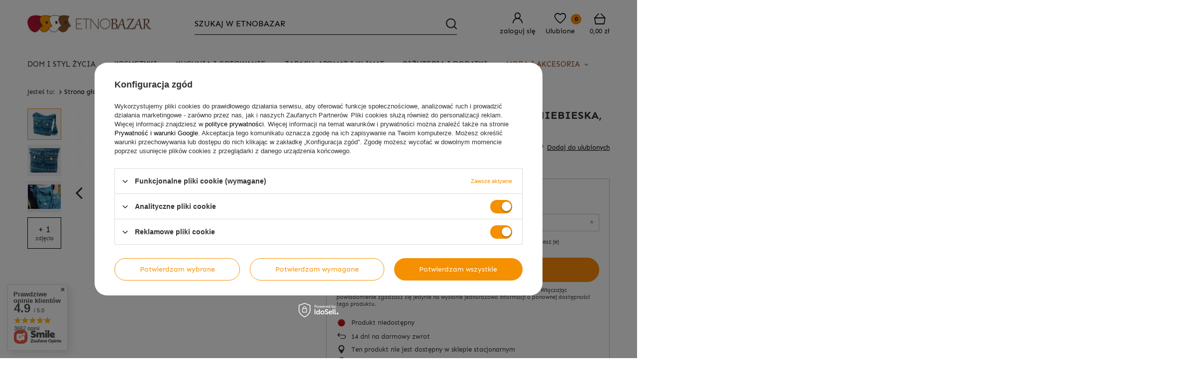

--- FILE ---
content_type: text/html; charset=utf-8
request_url: https://etnobazar.pl/product-pol-16371-TOREBKA-WOREK-Z-INDII-INDYJSKA-NIEBIESKA-INDIE.html?selected_size=onesize
body_size: 46598
content:
<!DOCTYPE html SYSTEM "about:legacy-compat">
<html lang="pl" class=""> 
    <head>
         
 
 
 

<meta name='viewport' content='user-scalable=no, initial-scale = 1.0, maximum-scale = 1.0, width=device-width'/><link rel="preload" crossorigin="anonymous" as="font" href="/data/designs/smarty/5_3/gfx/pol/fontello.woff?v=2">

 

 

 


<meta http-equiv="Content-Type" content="text/html; charset=utf-8"/>
<meta http-equiv="Content-Language" content="pol"/>
    <meta http-equiv="X-UA-Compatible" content="IE=edge"/>

    <title>TOREBKA WOREK Z INDII (INDYJSKA, NIEBIESKA, INDIE) - sklep orientalny EtnoBazar.pl</title>

    <meta name="keywords" content=""/>

    <meta name="description" content="TOREBKA WOREK Z INDII (INDYJSKA, NIEBIESKA, INDIE) w cenie 39,90 zł kupisz w sklepie orientalnym EtnoBazar.pl. TOREBKA WOREK Z INDII (INDYJSKA, NIEBIESKA, INDIE) pozwoli zasmakować orientu!"/>
        
<link rel="icon" href="/data/designs/smarty/5_3/gfx/pol/favicon.ico" />

    <meta name="theme-color" content="#000000"/>
    <meta name="msapplication-navbutton-color" content="#000000"/>
    <meta name="apple-mobile-web-app-status-bar-style" content="#000000"/>

 
 
    
 
            <link rel="stylesheet" type="text/css" href="/data/designs/smarty/5_3/gfx/pol/projector.css.gzip?r=1743421309"/>
     
 

<script>
    var app_shop = {
        urls: {
            prefix: 'data="/gfx/'.replace('data="', '') + 'pol/',
            graphql: '/graphql/v1/'
        },
        vars: {},
        txt: {},
        fn: {},
        fnrun: {},
        files: [],
        oscop: false,
    };
</script>

 
 
 

    <meta name="robots" content="index,follow"/>

 
            <meta name="expires" content="never"/>
                <meta name="distribution" content="global"/>
     

    <meta name="rating" content="general"/>

    <meta name="Author" content="www.etnobazar.pl na bazie IdoSell (www.idosell.com/shop)."/>

         
<!-- Begin LoginOptions html -->

<style>
#client_new_social .service_item[data-name="service_Apple"]:before, 
#cookie_login_social_more .service_item[data-name="service_Apple"]:before,
.oscop_contact .oscop_login__service[data-service="Apple"]:before {
    display: block;
    height: 2.6rem;
    content: url('/gfx/standards/apple.svg?r=1743165583');
}
.oscop_contact .oscop_login__service[data-service="Apple"]:before {
    height: auto;
    transform: scale(0.8);
}
#client_new_social .service_item[data-name="service_Apple"]:has(img.service_icon):before,
#cookie_login_social_more .service_item[data-name="service_Apple"]:has(img.service_icon):before,
.oscop_contact .oscop_login__service[data-service="Apple"]:has(img.service_icon):before {
    display: none;
}
</style>

<!-- End LoginOptions html -->

<!-- Open Graph -->
<meta property="og:type" content="website"><meta property="og:url" content="https://etnobazar.pl/product-pol-16371-TOREBKA-WOREK-Z-INDII-INDYJSKA-NIEBIESKA-INDIE.html
"><meta property="og:title" content="TOREBKA WOREK Z INDII (INDYJSKA, NIEBIESKA, INDIE)"><meta property="og:description" content="Torebka indyjska na ramię wykonana z bawełny. "><meta property="og:site_name" content="www.etnobazar.pl"><meta property="og:locale" content="pl_PL"><meta property="og:image" content="https://etnobazar.pl/hpeciai/9dda9bf7ec13560fa48619e2c16e54a9/pol_pl_TOREBKA-WOREK-Z-INDII-INDYJSKA-NIEBIESKA-INDIE-16371_1.webp"><meta property="og:image:width" content="450"><meta property="og:image:height" content="338"><link rel="manifest" href="https://etnobazar.pl/data/include/pwa/2/manifest.json?t=3"><meta name="apple-mobile-web-app-capable" content="yes"><meta name="apple-mobile-web-app-status-bar-style" content="black"><meta name="apple-mobile-web-app-title" content="etnobazar.pl"><link rel="apple-touch-icon" href="/data/include/pwa/2/icon-128.png"><link rel="apple-touch-startup-image" href="/data/include/pwa/2/logo-512.png" /><meta name="msapplication-TileImage" content="/data/include/pwa/2/icon-144.png"><meta name="msapplication-TileColor" content="#2F3BA2"><meta name="msapplication-starturl" content="/"><script type="application/javascript">var _adblock = true;</script><script async src="/data/include/advertising.js"></script><script type="application/javascript">var statusPWA = {
                online: {
                    txt: "Połączono z internetem",
                    bg: "#5fa341"
                },
                offline: {
                    txt: "Brak połączenia z internetem",
                    bg: "#eb5467"
                }
            }</script><script async type="application/javascript" src="/ajax/js/pwa_online_bar.js?v=1&r=6"></script><script >
window.dataLayer = window.dataLayer || [];
window.gtag = function gtag() {
dataLayer.push(arguments);
}
gtag('consent', 'default', {
'ad_storage': 'denied',
'analytics_storage': 'denied',
'ad_personalization': 'denied',
'ad_user_data': 'denied',
'wait_for_update': 500
});

gtag('set', 'ads_data_redaction', true);
</script><script id="iaiscript_1" data-requirements="W10=" data-ga4_sel="ga4script">
window.iaiscript_1 = `<${'script'}  class='google_consent_mode_update'>
gtag('consent', 'update', {
'ad_storage': 'granted',
'analytics_storage': 'granted',
'ad_personalization': 'granted',
'ad_user_data': 'granted'
});
</${'script'}>`;
</script>
<!-- End Open Graph -->

<link rel="canonical" href="https://etnobazar.pl/product-pol-16371-TOREBKA-WOREK-Z-INDII-INDYJSKA-NIEBIESKA-INDIE.html" />

                <!-- Global site tag (gtag.js) -->
                <script  async src="https://www.googletagmanager.com/gtag/js?id=AW-730513840"></script>
                <script >
                    window.dataLayer = window.dataLayer || [];
                    window.gtag = function gtag(){dataLayer.push(arguments);}
                    gtag('js', new Date());
                    
                    gtag('config', 'AW-730513840', {"allow_enhanced_conversions":true});
gtag('config', 'G-MKJ6VY3YMV');

                </script>
                
<!-- Begin additional html or js -->


<!--2|2|1| modified: 2023-10-17 12:37:22-->
<style>
.f_add_to_bsk[data-status="disable"] button {
    opacity: 0.5;
    cursor: not-allowed;
    text-decoration: line-through;
}

.toshippingfree_sub span.price {
    display: inline-block !important;
}

</style>
<meta name="google-site-verification" content="PL-8Tmg7ZFGwga5wQOR4C_3aKvbfR9RyQ21yY_S38Lg" />
<meta name="google-site-verification" content="x78ygyGuaKbuvyIzYgMRn4WOzyF2QCnLSGmzWnQP7vw" />
<!--11|2|1-->
<style>

#OSCOP > div.oscop__content > div.oscop__step.oscop_invoice.--ready > div.oscop_invoice__wrapper > div:nth-child(3){
display: none; 
}

</style
<!--14|2|7-->
<style>
    .basketedit_page .basketedit_summary_buttons .basketedit_oneclick__items {
        align-items: initial;
    }
    .basketedit_page .basketedit_summary_buttons .basketedit_oneclick__item {
        width: auto;
        max-width: unset;
        height: 40px;
        overflow: hidden;
        border-radius: 25px;
    }

    @media (min-width: 757px) {
        .basketedit_page .basketedit_summary_buttons .basketedit_oneclick__item {
            height: 30px;
        }
    }

    .projector_details .projector_oneclick__items {
        flex-direction: column;
    }

    .projector_details .projector_oneclick__item {
        width: auto;
        max-width: unset;
        flex: 1;
        height: 40px;
        max-height: 40px;
        overflow: hidden;
        border-radius: 25px;
    }
</style>
<!--15|2|7-->
<style>
    @media only screen and (max-width: 757px) {
        .mobile_toplayer {
            transform: unset !important;
        }
    }
</style>
<!--16|2|7| modified: 2025-01-02 08:27:31-->
<style>
    @media(max-width: 979px){
        header{
            flex-wrap: wrap;
        }
        #logo{
            width: auto !important;
            max-width: 45%;
        }
        .header_account_links{
            margin-left: auto;
        }
        #main_banner2 ~ .header_account_links .menu_search__block{
            top: 90px;
        }
    }

    @media (max-width: 757px){
        #container:has(header #main_banner2){
            padding-top: 90px;
        }
    }
</style>

<!-- End additional html or js -->
                <script>
                if (window.ApplePaySession && window.ApplePaySession.canMakePayments()) {
                    var applePayAvailabilityExpires = new Date();
                    applePayAvailabilityExpires.setTime(applePayAvailabilityExpires.getTime() + 2592000000); //30 days
                    document.cookie = 'applePayAvailability=yes; expires=' + applePayAvailabilityExpires.toUTCString() + '; path=/;secure;'
                    var scriptAppleJs = document.createElement('script');
                    scriptAppleJs.src = "/ajax/js/apple.js?v=3";
                    if (document.readyState === "interactive" || document.readyState === "complete") {
                          document.body.append(scriptAppleJs);
                    } else {
                        document.addEventListener("DOMContentLoaded", () => {
                            document.body.append(scriptAppleJs);
                        });  
                    }
                } else {
                    document.cookie = 'applePayAvailability=no; path=/;secure;'
                }
                </script>
                                <script>
                var listenerFn = function(event) {
                    if (event.origin !== "https://payment.idosell.com")
                        return;
                    
                    var isString = (typeof event.data === 'string' || event.data instanceof String);
                    if (!isString) return;
                    try {
                        var eventData = JSON.parse(event.data);
                    } catch (e) {
                        return;
                    }
                    if (!eventData) { return; }                                            
                    if (eventData.isError) { return; }
                    if (eventData.action != 'isReadyToPay') {return; }
                    
                    if (eventData.result.result && eventData.result.paymentMethodPresent) {
                        var googlePayAvailabilityExpires = new Date();
                        googlePayAvailabilityExpires.setTime(googlePayAvailabilityExpires.getTime() + 2592000000); //30 days
                        document.cookie = 'googlePayAvailability=yes; expires=' + googlePayAvailabilityExpires.toUTCString() + '; path=/;secure;'
                    } else {
                        document.cookie = 'googlePayAvailability=no; path=/;secure;'
                    }                                            
                }     
                if (!window.isAdded)
                {                                        
                    if (window.oldListener != null) {
                         window.removeEventListener('message', window.oldListener);
                    }                        
                    window.addEventListener('message', listenerFn);
                    window.oldListener = listenerFn;                                      
                       
                    const iframe = document.createElement('iframe');
                    iframe.src = "https://payment.idosell.com/assets/html/checkGooglePayAvailability.html?origin=https%3A%2F%2Fetnobazar.pl";
                    iframe.style.display = 'none';                                            

                    if (document.readyState === "interactive" || document.readyState === "complete") {
                          if (!window.isAdded) {
                              window.isAdded = true;
                              document.body.append(iframe);
                          }
                    } else {
                        document.addEventListener("DOMContentLoaded", () => {
                            if (!window.isAdded) {
                              window.isAdded = true;
                              document.body.append(iframe);
                          }
                        });  
                    }  
                }
                </script>
                <script>
            var paypalScriptLoaded = null;
            var paypalScript = null;
            
            async function attachPaypalJs() {
                return new Promise((resolve, reject) => {
                    if (!paypalScript) {
                        paypalScript = document.createElement('script');
                        paypalScript.async = true;
                        paypalScript.setAttribute('data-namespace', "paypal_sdk");
                        paypalScript.setAttribute('data-partner-attribution-id', "IAIspzoo_Cart_PPCP");
                        paypalScript.addEventListener("load", () => {
                        paypalScriptLoaded = true;
                            resolve({status: true});
                        });
                        paypalScript.addEventListener("error", () => {
                            paypalScriptLoaded = true;
                            reject({status: false});
                         });
                        paypalScript.src = "https://www.paypal.com/sdk/js?client-id=AbxR9vIwE1hWdKtGu0gOkvPK2YRoyC9ulUhezbCUWnrjF8bjfwV-lfP2Rze7Bo8jiHIaC0KuaL64tlkD&components=buttons,funding-eligibility&currency=PLN&merchant-id=HUAGFJQRCHAXA&locale=pl_PL";
                        if (document.readyState === "interactive" || document.readyState === "complete") {
                            document.body.append(paypalScript);
                        } else {
                            document.addEventListener("DOMContentLoaded", () => {
                                document.body.append(paypalScript);
                            });  
                        }                                              
                    } else {
                        if (paypalScriptLoaded) {
                            resolve({status: true});
                        } else {
                            paypalScript.addEventListener("load", () => {
                                paypalScriptLoaded = true;
                                resolve({status: true});                            
                            });
                            paypalScript.addEventListener("error", () => {
                                paypalScriptLoaded = true;
                                reject({status: false});
                            });
                        }
                    }
                });
            }
            </script>
                <script>
                attachPaypalJs().then(() => {
                    let paypalEligiblePayments = [];
                    let payPalAvailabilityExpires = new Date();
                    payPalAvailabilityExpires.setTime(payPalAvailabilityExpires.getTime() + 86400000); //1 day
                    if (typeof(paypal_sdk) != "undefined") {
                        for (x in paypal_sdk.FUNDING) {
                            var buttonTmp = paypal_sdk.Buttons({
                                fundingSource: x.toLowerCase()
                            });
                            if (buttonTmp.isEligible()) {
                                paypalEligiblePayments.push(x);
                            }
                        }
                    }
                    if (paypalEligiblePayments.length > 0) {
                        document.cookie = 'payPalAvailability_PLN=' + paypalEligiblePayments.join(",") + '; expires=' + payPalAvailabilityExpires.toUTCString() + '; path=/; secure';
                        document.cookie = 'paypalMerchant=HUAGFJQRCHAXA; expires=' + payPalAvailabilityExpires.toUTCString() + '; path=/; secure';
                    } else {
                        document.cookie = 'payPalAvailability_PLN=-1; expires=' + payPalAvailabilityExpires.toUTCString() + '; path=/; secure';
                    }
                });
                </script><script src="/data/gzipFile/expressCheckout.js.gz"></script><script src="/inPost/inpostPayNew.js"></script> 

                    <link rel="preload" as="image" href="/hpeciai/a1deb3168043c5cd20c213deeafa51e3/pol_pm_TOREBKA-WOREK-Z-INDII-INDYJSKA-NIEBIESKA-INDIE-16371_1.webp">
        
                    <style>
                                    #photos_slider[data-skeleton] .photos__link:before {padding-top: calc(338/450* 100%);}
                    @media (min-width: 979px) {.photos__slider[data-skeleton] .photos__figure:not(.--nav):first-child .photos__link {max-height: 338px;}} 
                            </style>
            </head>
    <body> 
         

         
         
         
         
         
         
         
         
         

         
                    <script>
                var script = document.createElement('script');
                script.src = app_shop.urls.prefix + 'envelope.js';
                document.getElementsByTagName('body')[0].insertBefore(script, document.getElementsByTagName('body')[0].firstChild);
            </script>
        
        <div id="container" class="projector_page  container">

                <header class="commercial_banner">
        <!--Banery na stronie głównej (main_banner1, 120600.1)-->
        <!--Javascript (menu_javascript, 116372.1)-->


            
<script class="ajaxLoad">
        
                    
    app_shop.vars.vat_registered = "true";
    app_shop.vars.currency_format = "###,##0.00";
    
            app_shop.vars.currency_before_value = false;
        
            app_shop.vars.currency_space = true;
                    
    app_shop.vars.symbol = "zł";
    app_shop.vars.id= "PLN";
    app_shop.vars.baseurl = "http://etnobazar.pl/";
    app_shop.vars.sslurl= "https://etnobazar.pl/";
    app_shop.vars.curr_url= "%2Fproduct-pol-16371-TOREBKA-WOREK-Z-INDII-INDYJSKA-NIEBIESKA-INDIE.html%3Fselected_size%3Donesize";
    
                    
    var currency_decimal_separator = ',';
    var currency_grouping_separator = ' ';
                
            app_shop.vars.blacklist_extension = [
             "exe"
             ,"com"
             ,"swf"
             ,"js"
             ,"php"
                    ];
        
            app_shop.vars.blacklist_mime = [
             "application/javascript"
             ,"application/octet-stream"
             ,"message/http"
             ,"text/javascript"
             ,"application/x-deb"
             ,"application/x-javascript"
             ,"application/x-shockwave-flash"
             ,"application/x-msdownload"
                    ];
        
            app_shop.urls.contact = "/contact-pol.html";
    </script>

<div id="viewType" style="display:none"></div>
        <!--Sugerowany sklep dla języka (menu_suggested_shop_for_language, 112162.1)-->

 
        <!--Górne menu (menu_top, 106526.1)-->
<div id="logo" class="logo d-flex align-items-center justify-content-center pl-2 pl-md-0"><a class="d-inline-block" href="http://etnobazar.pl" target="_self"><img src="/data/gfx/mask/pol/logo_2_big.svg" alt="Etnobazar.pl - sklep orientalny z rękodziełem, żywnością i kosmetykami" width="514" height="96"></a></div>          <!--Menu - Drzewo 1 (menu_categories, 116631.1)-->
 
 
 

<nav id="menu_categories" class="wide">
    <button type="button" class="navbar-toggler">
        <i class="icon-reorder"></i>
    </button>

    <div class="navbar-collapse" id="menu_navbar">
        <ul class="navbar-nav mx-md-n2">
                            <li class="nav-item  ">

                                         
                    
                     
                        <a 
                            href="/pol_m_Dom-i-styl-zycia-381.html"
                            target="_self"
                            title="Dom i styl życia"
                            class=" 
                        nav-link 
                         
                                                                    "
                        >
                    
                         
                            Dom i styl życia 
                                        
                     
                        </a>
                                        
                                            <ul class="navbar-subnav">
                            
                                                     
                                
                                <li class=" 
                                    nav-item
                                                                                                        ">

                                                         
                                    
                                    <a 
                                         
                                         
                                         
                                             
                                                                                 target="_self"   
                                        class=" 
                                        nav-link
                                                                            "  
                                        href="/pol_m_Dom-i-styl-zycia_Dekoracje-i-akcesoria-scienne-391.html"
                                    >
                                        Dekoracje i akcesoria ścienne 
                                    </a>
                                    
                                                                            <ul 
                                             
                                                                                          
                                            class="navbar-subsubnav"
                                        >
                                                                                            <li class="nav-item ">
                                                    <a 
                                                         
                                                         
                                                         
                                                             
                                                                                                                 target="_self"   
                                                        class="nav-link "  
                                                        href="/pol_m_Dom-i-styl-zycia_Dekoracje-i-akcesoria-scienne_Lapacz-snow-534.html"
                                                    >
                                                        Łapacz snów
                                                    </a>
                                                </li>
                                                                                            <li class="nav-item ">
                                                    <a 
                                                         
                                                         
                                                         
                                                             
                                                                                                                 target="_self"   
                                                        class="nav-link "  
                                                        href="/pol_m_Dom-i-styl-zycia_Dekoracje-i-akcesoria-scienne_Dzwonki-472.html"
                                                    >
                                                        Dzwonki
                                                    </a>
                                                </li>
                                                                                            <li class="nav-item ">
                                                    <a 
                                                         
                                                         
                                                         
                                                             
                                                                                                                 target="_self"   
                                                        class="nav-link "  
                                                        href="/pol_m_Dom-i-styl-zycia_Dekoracje-i-akcesoria-scienne_Panele-i-dekory-442.html"
                                                    >
                                                        Panele i dekory
                                                    </a>
                                                </li>
                                                                                            <li class="nav-item ">
                                                    <a 
                                                         
                                                         
                                                         
                                                             
                                                                                                                 target="_self"   
                                                        class="nav-link "  
                                                        href="/pol_m_Dom-i-styl-zycia_Dekoracje-i-akcesoria-scienne_Lustra-440.html"
                                                    >
                                                        Lustra
                                                    </a>
                                                </li>
                                                                                            <li class="nav-item ">
                                                    <a 
                                                         
                                                         
                                                         
                                                             
                                                                                                                 target="_self"   
                                                        class="nav-link "  
                                                        href="/pol_m_Dom-i-styl-zycia_Dekoracje-i-akcesoria-scienne_Obrazy-i-ramki-409.html"
                                                    >
                                                        Obrazy i ramki
                                                    </a>
                                                </li>
                                             
                                             
                                                 
                                                                                    </ul>
                                                                    </li>
                            
                                                     
                                
                                <li class=" 
                                    nav-item
                                     empty                                                                     ">

                                                         
                                    
                                    <a 
                                         
                                         
                                         
                                             
                                                                                 target="_self"   
                                        class=" 
                                        nav-link
                                                                            "  
                                        href="/pol_m_Dom-i-styl-zycia_Pozostale-dekoracje-do-domu-387.html"
                                    >
                                        Pozostałe dekoracje do domu 
                                    </a>
                                    
                                                                    </li>
                            
                                                     
                                
                                <li class=" 
                                    nav-item
                                                                                                        ">

                                                         
                                    
                                    <a 
                                         
                                         
                                         
                                             
                                                                                 target="_self"   
                                        class=" 
                                        nav-link
                                                                            "  
                                        href="/pol_m_Dom-i-styl-zycia_Dywany-pufy-i-tekstylia-390.html"
                                    >
                                        Dywany, pufy i tekstylia 
                                    </a>
                                    
                                                                            <ul 
                                             
                                                                                          
                                            class="navbar-subsubnav"
                                        >
                                                                                            <li class="nav-item ">
                                                    <a 
                                                         
                                                         
                                                         
                                                             
                                                                                                                 target="_self"   
                                                        class="nav-link "  
                                                        href="/pol_m_Dom-i-styl-zycia_Dywany-pufy-i-tekstylia_Narzuty-i-makatki-451.html"
                                                    >
                                                        Narzuty i makatki
                                                    </a>
                                                </li>
                                                                                            <li class="nav-item ">
                                                    <a 
                                                         
                                                         
                                                         
                                                             
                                                                                                                 target="_self"   
                                                        class="nav-link "  
                                                        href="/pol_m_Dom-i-styl-zycia_Dywany-pufy-i-tekstylia_Dywany-i-kilimy-408.html"
                                                    >
                                                        Dywany i kilimy
                                                    </a>
                                                </li>
                                                                                            <li class="nav-item ">
                                                    <a 
                                                         
                                                         
                                                         
                                                             
                                                                                                                 target="_self"   
                                                        class="nav-link "  
                                                        href="/pol_m_Dom-i-styl-zycia_Dywany-pufy-i-tekstylia_Poszewki-441.html"
                                                    >
                                                        Poszewki
                                                    </a>
                                                </li>
                                                                                            <li class="nav-item ">
                                                    <a 
                                                         
                                                         
                                                         
                                                             
                                                                                                                 target="_self"   
                                                        class="nav-link "  
                                                        href="/pol_m_Dom-i-styl-zycia_Dywany-pufy-i-tekstylia_Pufy-484.html"
                                                    >
                                                        Pufy
                                                    </a>
                                                </li>
                                             
                                             
                                                 
                                                                                    </ul>
                                                                    </li>
                            
                                                     
                                
                                <li class=" 
                                    nav-item
                                     empty                                                                     ">

                                                         
                                    
                                    <a 
                                         
                                         
                                         
                                             
                                                                                 target="_self"   
                                        class=" 
                                        nav-link
                                                                            "  
                                        href="/pol_m_Dom-i-styl-zycia_Lampy-i-oswietlenie-386.html"
                                    >
                                        Lampy i oświetlenie 
                                    </a>
                                    
                                                                    </li>
                            
                                                     
                                
                                <li class=" 
                                    nav-item
                                     empty                                                                     ">

                                                         
                                    
                                    <a 
                                         
                                         
                                         
                                             
                                                                                 target="_self"   
                                        class=" 
                                        nav-link
                                                                            "  
                                        href="/pol_m_Dom-i-styl-zycia_Meble-388.html"
                                    >
                                        Meble 
                                    </a>
                                    
                                                                    </li>
                            
                                                     
                                
                                <li class=" 
                                    nav-item
                                                                                                        ">

                                                         
                                    
                                    <a 
                                         
                                         
                                         
                                             
                                                                                 target="_self"   
                                        class=" 
                                        nav-link
                                                                            "  
                                        href="/pol_m_Dom-i-styl-zycia_Wierzenia-i-medytacja-389.html"
                                    >
                                        Wierzenia i medytacja 
                                    </a>
                                    
                                                                            <ul 
                                             
                                                                                          
                                            class="navbar-subsubnav"
                                        >
                                                                                            <li class="nav-item ">
                                                    <a 
                                                         
                                                         
                                                         
                                                             
                                                                                                                 target="_self"   
                                                        class="nav-link "  
                                                        href="/pol_m_Dom-i-styl-zycia_Wierzenia-i-medytacja_Kamienie-i-mineraly-569.html"
                                                    >
                                                        Kamienie i minerały
                                                    </a>
                                                </li>
                                                                                            <li class="nav-item ">
                                                    <a 
                                                         
                                                         
                                                         
                                                             
                                                                                                                 target="_self"   
                                                        class="nav-link "  
                                                        href="/pol_m_Dom-i-styl-zycia_Wierzenia-i-medytacja_Misy-tybetanskie-i-akcesoria-556.html"
                                                    >
                                                        Misy tybetańskie i akcesoria
                                                    </a>
                                                </li>
                                                                                            <li class="nav-item ">
                                                    <a 
                                                         
                                                         
                                                         
                                                             
                                                                                                                 target="_self"   
                                                        class="nav-link "  
                                                        href="/pol_m_Dom-i-styl-zycia_Wierzenia-i-medytacja_Czakry-596.html"
                                                    >
                                                        Czakry
                                                    </a>
                                                </li>
                                                                                            <li class="nav-item ">
                                                    <a 
                                                         
                                                         
                                                         
                                                             
                                                                                                                 target="_self"   
                                                        class="nav-link "  
                                                        href="/pol_m_Dom-i-styl-zycia_Wierzenia-i-medytacja_Budda-595.html"
                                                    >
                                                        Budda
                                                    </a>
                                                </li>
                                                                                            <li class="nav-item ">
                                                    <a 
                                                         
                                                         
                                                         
                                                             
                                                                                                                 target="_self"   
                                                        class="nav-link "  
                                                        href="/pol_m_Dom-i-styl-zycia_Wierzenia-i-medytacja_Joga-555.html"
                                                    >
                                                        Joga
                                                    </a>
                                                </li>
                                                                                            <li class="nav-item ">
                                                    <a 
                                                         
                                                         
                                                         
                                                             
                                                                                                                 target="_self"   
                                                        class="nav-link "  
                                                        href="/pol_m_Dom-i-styl-zycia_Wierzenia-i-medytacja_Mandala-599.html"
                                                    >
                                                        Mandala
                                                    </a>
                                                </li>
                                                                                            <li class="nav-item ">
                                                    <a 
                                                         
                                                         
                                                         
                                                             
                                                                                                                 target="_self"   
                                                        class="nav-link "  
                                                        href="/pol_m_Dom-i-styl-zycia_Wierzenia-i-medytacja_Maneki-neko-593.html"
                                                    >
                                                        Maneki neko
                                                    </a>
                                                </li>
                                                                                            <li class="nav-item ">
                                                    <a 
                                                         
                                                         
                                                         
                                                             
                                                                                                                 target="_self"   
                                                        class="nav-link "  
                                                        href="/pol_m_Dom-i-styl-zycia_Wierzenia-i-medytacja_Feng-shui-594.html"
                                                    >
                                                        Feng-shui
                                                    </a>
                                                </li>
                                                                                            <li class="nav-item ">
                                                    <a 
                                                         
                                                         
                                                         
                                                             
                                                                                                                 target="_self"   
                                                        class="nav-link "  
                                                        href="/pol_m_Dom-i-styl-zycia_Wierzenia-i-medytacja_Kwiat-zycia-602.html"
                                                    >
                                                        Kwiat życia
                                                    </a>
                                                </li>
                                             
                                             
                                                 
                                                                                    </ul>
                                                                    </li>
                            
                                                     
                                
                                <li class=" 
                                    nav-item
                                                                                                        ">

                                                         
                                    
                                    <a 
                                         
                                         
                                         
                                             
                                                                                 target="_self"   
                                        class=" 
                                        nav-link
                                                                            "  
                                        href="/pol_m_Dom-i-styl-zycia_Maski-figurki-i-rzezby-432.html"
                                    >
                                        Maski, figurki i rzeźby 
                                    </a>
                                    
                                                                            <ul 
                                             
                                                                                          
                                            class="navbar-subsubnav"
                                        >
                                                                                            <li class="nav-item ">
                                                    <a 
                                                         
                                                         
                                                         
                                                             
                                                                                                                 target="_self"   
                                                        class="nav-link "  
                                                        href="/pol_m_Dom-i-styl-zycia_Maski-figurki-i-rzezby_Maski-433.html"
                                                    >
                                                        Maski
                                                    </a>
                                                </li>
                                                                                            <li class="nav-item ">
                                                    <a 
                                                         
                                                         
                                                         
                                                             
                                                                                                                 target="_self"   
                                                        class="nav-link "  
                                                        href="/pol_m_Dom-i-styl-zycia_Maski-figurki-i-rzezby_Figurki-i-rzezby-436.html"
                                                    >
                                                        Figurki i rzeźby
                                                    </a>
                                                </li>
                                             
                                             
                                                 
                                                                                    </ul>
                                                                    </li>
                            
                                                     
                                
                                <li class=" 
                                    nav-item
                                     empty                                                                     ">

                                                         
                                    
                                    <a 
                                         
                                         
                                         
                                             
                                                                                 target="_self"   
                                        class=" 
                                        nav-link
                                                                            "  
                                        href="/pol_m_Dom-i-styl-zycia_Patery-misy-i-tace-548.html"
                                    >
                                        Patery, misy i tace 
                                    </a>
                                    
                                                                    </li>
                            
                                                     
                                
                                <li class=" 
                                    nav-item
                                     empty                                                                     ">

                                                         
                                    
                                    <a 
                                         
                                         
                                         
                                             
                                                                                 target="_self"   
                                        class=" 
                                        nav-link
                                                                            "  
                                        href="/pol_m_Dom-i-styl-zycia_Instrumenty-437.html"
                                    >
                                        Instrumenty 
                                    </a>
                                    
                                                                    </li>
                            
                                                     
                                
                                <li class=" 
                                    nav-item
                                     empty                                                                     ">

                                                         
                                    
                                    <a 
                                         
                                         
                                         
                                             
                                                                                 target="_self"   
                                        class=" 
                                        nav-link
                                                                            "  
                                        href="/pol_m_Dom-i-styl-zycia_Lazienka-483.html"
                                    >
                                        Łazienka 
                                    </a>
                                    
                                                                    </li>
                            
                                                     
                                
                                <li class=" 
                                    nav-item
                                                                                                        ">

                                                         
                                    
                                    <a 
                                         
                                         
                                         
                                             
                                                                                 target="_self"   
                                        class=" 
                                        nav-link
                                                                            "  
                                        href="/pol_m_Dom-i-styl-zycia_Ksiazki-muzyka-i-film-496.html"
                                    >
                                        Książki, muzyka i film 
                                    </a>
                                    
                                                                            <ul 
                                             
                                                                                          
                                            class="navbar-subsubnav"
                                        >
                                                                                            <li class="nav-item ">
                                                    <a 
                                                         
                                                         
                                                         
                                                             
                                                                                                                 target="_self"   
                                                        class="nav-link "  
                                                        href="/pol_m_Dom-i-styl-zycia_Ksiazki-muzyka-i-film_Przewodniki-i-ksiazki-podroznicze-538.html"
                                                    >
                                                        Przewodniki i książki podróżnicze
                                                    </a>
                                                </li>
                                                                                            <li class="nav-item ">
                                                    <a 
                                                         
                                                         
                                                         
                                                             
                                                                                                                 target="_self"   
                                                        class="nav-link "  
                                                        href="/pol_m_Dom-i-styl-zycia_Ksiazki-muzyka-i-film_Joga-i-medytacja-539.html"
                                                    >
                                                        Joga i medytacja
                                                    </a>
                                                </li>
                                                                                            <li class="nav-item ">
                                                    <a 
                                                         
                                                         
                                                         
                                                             
                                                                                                                 target="_self"   
                                                        class="nav-link "  
                                                        href="/pol_m_Dom-i-styl-zycia_Ksiazki-muzyka-i-film_Samorozwoj-540.html"
                                                    >
                                                        Samorozwój
                                                    </a>
                                                </li>
                                                                                            <li class="nav-item ">
                                                    <a 
                                                         
                                                         
                                                         
                                                             
                                                                                                                 target="_self"   
                                                        class="nav-link "  
                                                        href="/pol_m_Dom-i-styl-zycia_Ksiazki-muzyka-i-film_Notatniki-i-albumy-601.html"
                                                    >
                                                        Notatniki i albumy
                                                    </a>
                                                </li>
                                             
                                             
                                                 
                                                                                    </ul>
                                                                    </li>
                            
                                                     
                                
                                <li class=" 
                                    nav-item
                                     empty                                                                     ">

                                                         
                                    
                                    <a 
                                         
                                         
                                         
                                             
                                                                                 target="_self"   
                                        class=" 
                                        nav-link
                                                                            "  
                                        href="/pol_m_Dom-i-styl-zycia_Dziecko-514.html"
                                    >
                                        Dziecko 
                                    </a>
                                    
                                                                    </li>
                            
                                                     
                                
                                <li class=" 
                                    nav-item
                                     empty                                                                     ">

                                                         
                                    
                                    <a 
                                         
                                         
                                         
                                             
                                                                                 target="_self"   
                                        class=" 
                                        nav-link
                                                                            "  
                                        href="/pol_m_Dom-i-styl-zycia_Bony-podarunkowe-531.html"
                                    >
                                        Bony podarunkowe 
                                    </a>
                                    
                                                                    </li>
                             
                            
                                                    </ul>
                                    </li>
                            <li class="nav-item  ">

                                         
                    
                     
                        <a 
                            href="/pol_m_Kosmetyki-385.html"
                            target="_self"
                            title="Kosmetyki"
                            class=" 
                        nav-link 
                         
                                                                    "
                        >
                    
                         
                            Kosmetyki 
                                        
                     
                        </a>
                                        
                                            <ul class="navbar-subnav">
                            
                                                     
                                
                                <li class=" 
                                    nav-item
                                                                                                        ">

                                                         
                                    
                                    <a 
                                         
                                         
                                         
                                             
                                                                                 target="_self"   
                                        class=" 
                                        nav-link
                                                                            "  
                                        href="/pol_m_Kosmetyki_Cialo-i-Kapiel-407.html"
                                    >
                                        Ciało i Kąpiel 
                                    </a>
                                    
                                                                            <ul 
                                             
                                                                                          
                                            class="navbar-subsubnav"
                                        >
                                                                                            <li class="nav-item ">
                                                    <a 
                                                         
                                                         
                                                         
                                                             
                                                                                                                 target="_self"   
                                                        class="nav-link "  
                                                        href="/pol_m_Kosmetyki_Cialo-i-Kapiel_Mydla-421.html"
                                                    >
                                                        Mydła
                                                    </a>
                                                </li>
                                                                                            <li class="nav-item ">
                                                    <a 
                                                         
                                                         
                                                         
                                                             
                                                                                                                 target="_self"   
                                                        class="nav-link "  
                                                        href="/pol_m_Kosmetyki_Cialo-i-Kapiel_Olejki-do-ciala-420.html"
                                                    >
                                                        Olejki do ciała
                                                    </a>
                                                </li>
                                                                                            <li class="nav-item ">
                                                    <a 
                                                         
                                                         
                                                         
                                                             
                                                                                                                 target="_self"   
                                                        class="nav-link "  
                                                        href="/pol_m_Kosmetyki_Cialo-i-Kapiel_Dezodoranty-i-antyperspiranty-426.html"
                                                    >
                                                        Dezodoranty i antyperspiranty
                                                    </a>
                                                </li>
                                                                                            <li class="nav-item ">
                                                    <a 
                                                         
                                                         
                                                         
                                                             
                                                                                                                 target="_self"   
                                                        class="nav-link "  
                                                        href="/pol_m_Kosmetyki_Cialo-i-Kapiel_Balsamy-i-masla-423.html"
                                                    >
                                                        Balsamy i masła
                                                    </a>
                                                </li>
                                                                                            <li class="nav-item ">
                                                    <a 
                                                         
                                                         
                                                         
                                                             
                                                                                                                 target="_self"   
                                                        class="nav-link "  
                                                        href="/pol_m_Kosmetyki_Cialo-i-Kapiel_Sole-i-olejki-do-kapieli-489.html"
                                                    >
                                                        Sole i olejki do kąpieli
                                                    </a>
                                                </li>
                                                                                            <li class="nav-item ">
                                                    <a 
                                                         
                                                         
                                                         
                                                             
                                                                                                                 target="_self"   
                                                        class="nav-link "  
                                                        href="/pol_m_Kosmetyki_Cialo-i-Kapiel_Akcesoria-do-kapieli-487.html"
                                                    >
                                                        Akcesoria do kąpieli
                                                    </a>
                                                </li>
                                                                                            <li class="nav-item ">
                                                    <a 
                                                         
                                                         
                                                         
                                                             
                                                                                                                 target="_self"   
                                                        class="nav-link "  
                                                        href="/pol_m_Kosmetyki_Cialo-i-Kapiel_Dlonie-i-stopy-608.html"
                                                    >
                                                        Dłonie i stopy
                                                    </a>
                                                </li>
                                             
                                             
                                                 
                                                                                    </ul>
                                                                    </li>
                            
                                                     
                                
                                <li class=" 
                                    nav-item
                                                                                                        ">

                                                         
                                    
                                    <a 
                                         
                                         
                                         
                                             
                                                                                 target="_self"   
                                        class=" 
                                        nav-link
                                                                            "  
                                        href="/pol_m_Kosmetyki_Twarz-406.html"
                                    >
                                        Twarz 
                                    </a>
                                    
                                                                            <ul 
                                             
                                                                                          
                                            class="navbar-subsubnav"
                                        >
                                                                                            <li class="nav-item ">
                                                    <a 
                                                         
                                                         
                                                         
                                                             
                                                                                                                 target="_self"   
                                                        class="nav-link "  
                                                        href="/pol_m_Kosmetyki_Twarz_Kremy-416.html"
                                                    >
                                                        Kremy
                                                    </a>
                                                </li>
                                                                                            <li class="nav-item ">
                                                    <a 
                                                         
                                                         
                                                         
                                                             
                                                                                                                 target="_self"   
                                                        class="nav-link "  
                                                        href="/pol_m_Kosmetyki_Twarz_Pasty-do-zebow-i-szczoteczki-439.html"
                                                    >
                                                        Pasty do zębów i szczoteczki
                                                    </a>
                                                </li>
                                                                                            <li class="nav-item ">
                                                    <a 
                                                         
                                                         
                                                         
                                                             
                                                                                                                 target="_self"   
                                                        class="nav-link "  
                                                        href="/pol_m_Kosmetyki_Twarz_Oczy-i-makijaz-417.html"
                                                    >
                                                        Oczy i makijaż
                                                    </a>
                                                </li>
                                                                                            <li class="nav-item ">
                                                    <a 
                                                         
                                                         
                                                         
                                                             
                                                                                                                 target="_self"   
                                                        class="nav-link "  
                                                        href="/pol_m_Kosmetyki_Twarz_Oczyszczanie-i-Peeling-418.html"
                                                    >
                                                        Oczyszczanie i Peeling
                                                    </a>
                                                </li>
                                                                                            <li class="nav-item ">
                                                    <a 
                                                         
                                                         
                                                         
                                                             
                                                                                                                 target="_self"   
                                                        class="nav-link "  
                                                        href="/pol_m_Kosmetyki_Twarz_Toniki-i-hydrolaty-415.html"
                                                    >
                                                        Toniki i hydrolaty
                                                    </a>
                                                </li>
                                                                                            <li class="nav-item ">
                                                    <a 
                                                         
                                                         
                                                         
                                                             
                                                                                                                 target="_self"   
                                                        class="nav-link "  
                                                        href="/pol_m_Kosmetyki_Twarz_Olejki-i-serum-do-twarzy-468.html"
                                                    >
                                                        Olejki i serum do twarzy
                                                    </a>
                                                </li>
                                                                                            <li class="nav-item ">
                                                    <a 
                                                         
                                                         
                                                         
                                                             
                                                                                                                 target="_self"   
                                                        class="nav-link "  
                                                        href="/pol_m_Kosmetyki_Twarz_Pozostale-kosmetyki-do-twarzy-520.html"
                                                    >
                                                        Pozostałe kosmetyki do twarzy
                                                    </a>
                                                </li>
                                                                                            <li class="nav-item ">
                                                    <a 
                                                         
                                                         
                                                         
                                                             
                                                                                                                 target="_self"   
                                                        class="nav-link "  
                                                        href="/pol_m_Kosmetyki_Twarz_Usta-634.html"
                                                    >
                                                        Usta
                                                    </a>
                                                </li>
                                             
                                             
                                                 
                                                                                    </ul>
                                                                    </li>
                            
                                                     
                                
                                <li class=" 
                                    nav-item
                                                                                                        ">

                                                         
                                    
                                    <a 
                                         
                                         
                                         
                                             
                                                                                 target="_self"   
                                        class=" 
                                        nav-link
                                                                            "  
                                        href="/pol_m_Kosmetyki_Wlosy-405.html"
                                    >
                                        Włosy 
                                    </a>
                                    
                                                                            <ul 
                                             
                                                                                          
                                            class="navbar-subsubnav"
                                        >
                                                                                            <li class="nav-item ">
                                                    <a 
                                                         
                                                         
                                                         
                                                             
                                                                                                                 target="_self"   
                                                        class="nav-link "  
                                                        href="/pol_m_Kosmetyki_Wlosy_Szampony-412.html"
                                                    >
                                                        Szampony
                                                    </a>
                                                </li>
                                                                                            <li class="nav-item ">
                                                    <a 
                                                         
                                                         
                                                         
                                                             
                                                                                                                 target="_self"   
                                                        class="nav-link "  
                                                        href="/pol_m_Kosmetyki_Wlosy_Odzywki-i-wcierki-414.html"
                                                    >
                                                        Odżywki i wcierki
                                                    </a>
                                                </li>
                                                                                            <li class="nav-item ">
                                                    <a 
                                                         
                                                         
                                                         
                                                             
                                                                                                                 target="_self"   
                                                        class="nav-link "  
                                                        href="/pol_m_Kosmetyki_Wlosy_Olejki-do-wlosow-413.html"
                                                    >
                                                        Olejki do włosów
                                                    </a>
                                                </li>
                                                                                            <li class="nav-item ">
                                                    <a 
                                                         
                                                         
                                                         
                                                             
                                                                                                                 target="_self"   
                                                        class="nav-link "  
                                                        href="/pol_m_Kosmetyki_Wlosy_Henna-do-wlosow-485.html"
                                                    >
                                                        Henna do włosów
                                                    </a>
                                                </li>
                                             
                                             
                                                 
                                                                                    </ul>
                                                                    </li>
                            
                                                     
                                
                                <li class=" 
                                    nav-item
                                     empty                                                                     ">

                                                         
                                    
                                    <a 
                                         
                                         
                                         
                                             
                                                                                 target="_self"   
                                        class=" 
                                        nav-link
                                                                            "  
                                        href="/pol_m_Kosmetyki_Dlonie-i-stopy-425.html"
                                    >
                                        Dłonie i stopy 
                                    </a>
                                    
                                                                    </li>
                            
                                                     
                                
                                <li class=" 
                                    nav-item
                                     empty                                                                     ">

                                                         
                                    
                                    <a 
                                         
                                         
                                         
                                             
                                                                                 target="_self"   
                                        class=" 
                                        nav-link
                                                                            "  
                                        href="/pol_m_Kosmetyki_Zapachy-403.html"
                                    >
                                        Zapachy 
                                    </a>
                                    
                                                                    </li>
                            
                                                     
                                
                                <li class=" 
                                    nav-item
                                     empty                                                                     ">

                                                         
                                    
                                    <a 
                                         
                                         
                                         
                                             
                                                                                 target="_self"   
                                        class=" 
                                        nav-link
                                                                            "  
                                        href="/pol_m_Kosmetyki_Zdrowie-498.html"
                                    >
                                        Zdrowie 
                                    </a>
                                    
                                                                    </li>
                            
                                                     
                                
                                <li class=" 
                                    nav-item
                                     empty                                                                     ">

                                                         
                                    
                                    <a 
                                         
                                         
                                         
                                             
                                                                                 target="_self"   
                                        class=" 
                                        nav-link
                                                                            "  
                                        href="/pol_m_Kosmetyki_Henna-600.html"
                                    >
                                        Henna 
                                    </a>
                                    
                                                                    </li>
                            
                                                     
                                
                                <li class=" 
                                    nav-item
                                     empty                                                                     ">

                                                         
                                    
                                    <a 
                                         
                                         
                                         
                                             
                                                                                 target="_self"   
                                        class=" 
                                        nav-link
                                                                            "  
                                        href="/pol_m_Kosmetyki_Dla-mezczyzn-641.html"
                                    >
                                        Dla mężczyzn 
                                    </a>
                                    
                                                                    </li>
                            
                                                     
                                
                                <li class=" 
                                    nav-item
                                     empty                                                                     ">

                                                         
                                    
                                    <a 
                                         
                                         
                                         
                                             
                                                                                 target="_self"   
                                        class=" 
                                        nav-link
                                                                            "  
                                        href="/pol_m_Kosmetyki_Zestawy-505.html"
                                    >
                                        Zestawy 
                                    </a>
                                    
                                                                    </li>
                            
                                                     
                                
                                <li class=" 
                                    nav-item
                                     empty                                                                     ">

                                                         
                                    
                                    <a 
                                         
                                         
                                         
                                             
                                                                                 target="_self"   
                                        class=" 
                                        nav-link
                                                                            "  
                                        href="/pol_m_Kosmetyki_Akcesoria-kosmetyczne-404.html"
                                    >
                                        Akcesoria kosmetyczne 
                                    </a>
                                    
                                                                    </li>
                             
                            
                                                    </ul>
                                    </li>
                            <li class="nav-item  ">

                                         
                    
                     
                        <a 
                            href="/pol_m_Kuchnia-i-gotowanie-383.html"
                            target="_self"
                            title="Kuchnia i gotowanie"
                            class=" 
                        nav-link 
                         
                                                                    "
                        >
                    
                         
                            Kuchnia i gotowanie 
                                        
                     
                        </a>
                                        
                                            <ul class="navbar-subnav">
                            
                                                     
                                
                                <li class=" 
                                    nav-item
                                                                                                        ">

                                                         
                                    
                                    <a 
                                         
                                         
                                         
                                             
                                                                                 target="_self"   
                                        class=" 
                                        nav-link
                                                                            "  
                                        href="/pol_m_Kuchnia-i-gotowanie_Kawa-herbata-i-yerba-mate-428.html"
                                    >
                                        Kawa, herbata i yerba mate 
                                    </a>
                                    
                                                                            <ul 
                                             
                                                                                          
                                            class="navbar-subsubnav"
                                        >
                                                                                            <li class="nav-item ">
                                                    <a 
                                                         
                                                         
                                                         
                                                             
                                                                                                                 target="_self"   
                                                        class="nav-link "  
                                                        href="/pol_m_Kuchnia-i-gotowanie_Kawa-herbata-i-yerba-mate_Yerba-Mate-429.html"
                                                    >
                                                        Yerba Mate
                                                    </a>
                                                </li>
                                                                                            <li class="nav-item ">
                                                    <a 
                                                         
                                                         
                                                         
                                                             
                                                                                                                 target="_self"   
                                                        class="nav-link "  
                                                        href="/pol_m_Kuchnia-i-gotowanie_Kawa-herbata-i-yerba-mate_Herbata-464.html"
                                                    >
                                                        Herbata
                                                    </a>
                                                </li>
                                                                                            <li class="nav-item ">
                                                    <a 
                                                         
                                                         
                                                         
                                                             
                                                                                                                 target="_self"   
                                                        class="nav-link "  
                                                        href="/pol_m_Kuchnia-i-gotowanie_Kawa-herbata-i-yerba-mate_Kawa-478.html"
                                                    >
                                                        Kawa
                                                    </a>
                                                </li>
                                                                                            <li class="nav-item ">
                                                    <a 
                                                         
                                                         
                                                         
                                                             
                                                                                                                 target="_self"   
                                                        class="nav-link "  
                                                        href="/pol_m_Kuchnia-i-gotowanie_Kawa-herbata-i-yerba-mate_Imbryki-i-zaparzacze-434.html"
                                                    >
                                                        Imbryki i zaparzacze
                                                    </a>
                                                </li>
                                             
                                             
                                                 
                                                                                    </ul>
                                                                    </li>
                            
                                                     
                                
                                <li class=" 
                                    nav-item
                                     empty                                                                     ">

                                                         
                                    
                                    <a 
                                         
                                         
                                         
                                             
                                                                                 target="_self"   
                                        class=" 
                                        nav-link
                                                                            "  
                                        href="/pol_m_Kuchnia-i-gotowanie_Przyprawy-i-ziola-396.html"
                                    >
                                        Przyprawy i zioła 
                                    </a>
                                    
                                                                    </li>
                            
                                                     
                                
                                <li class=" 
                                    nav-item
                                     empty                                                                     ">

                                                         
                                    
                                    <a 
                                         
                                         
                                         
                                             
                                                                                 target="_self"   
                                        class=" 
                                        nav-link
                                                                            "  
                                        href="/pol_m_Kuchnia-i-gotowanie_Sosy-pasty-i-dressingi-477.html"
                                    >
                                        Sosy, pasty i dressingi 
                                    </a>
                                    
                                                                    </li>
                            
                                                     
                                
                                <li class=" 
                                    nav-item
                                     empty                                                                     ">

                                                         
                                    
                                    <a 
                                         
                                         
                                         
                                             
                                                                                 target="_self"   
                                        class=" 
                                        nav-link
                                                                            "  
                                        href="/pol_m_Kuchnia-i-gotowanie_Przekaski-453.html"
                                    >
                                        Przekąski 
                                    </a>
                                    
                                                                    </li>
                            
                                                     
                                
                                <li class=" 
                                    nav-item
                                     empty                                                                     ">

                                                         
                                    
                                    <a 
                                         
                                         
                                         
                                             
                                                                                 target="_self"   
                                        class=" 
                                        nav-link
                                                                            "  
                                        href="/pol_m_Kuchnia-i-gotowanie_Slodycze-471.html"
                                    >
                                        Słodycze 
                                    </a>
                                    
                                                                    </li>
                            
                                                     
                                
                                <li class=" 
                                    nav-item
                                     empty                                                                     ">

                                                         
                                    
                                    <a 
                                         
                                         
                                         
                                             
                                                                                 target="_self"   
                                        class=" 
                                        nav-link
                                                                            "  
                                        href="/pol_m_Kuchnia-i-gotowanie_Akcesoria-kuchenne-395.html"
                                    >
                                        Akcesoria kuchenne 
                                    </a>
                                    
                                                                    </li>
                            
                                                     
                                
                                <li class=" 
                                    nav-item
                                     empty                                                                     ">

                                                         
                                    
                                    <a 
                                         
                                         
                                         
                                             
                                                                                 target="_self"   
                                        class=" 
                                        nav-link
                                                                            "  
                                        href="/pol_m_Kuchnia-i-gotowanie_Nakrycie-stolu-i-akcesoria-438.html"
                                    >
                                        Nakrycie stołu i akcesoria 
                                    </a>
                                    
                                                                    </li>
                            
                                                     
                                
                                <li class=" 
                                    nav-item
                                     empty                                                                     ">

                                                         
                                    
                                    <a 
                                         
                                         
                                         
                                             
                                                                                 target="_self"   
                                        class=" 
                                        nav-link
                                                                            "  
                                        href="/pol_m_Kuchnia-i-gotowanie_Naczynia-do-gotowania-i-pieczenia-399.html"
                                    >
                                        Naczynia do gotowania i pieczenia 
                                    </a>
                                    
                                                                    </li>
                            
                                                     
                                
                                <li class=" 
                                    nav-item
                                     empty                                                                     ">

                                                         
                                    
                                    <a 
                                         
                                         
                                         
                                             
                                                                                 target="_self"   
                                        class=" 
                                        nav-link
                                                                            "  
                                        href="/pol_m_Kuchnia-i-gotowanie_Suplementy-diety-463.html"
                                    >
                                        Suplementy diety 
                                    </a>
                                    
                                                                    </li>
                            
                                                     
                                
                                <li class=" 
                                    nav-item
                                     empty                                                                     ">

                                                         
                                    
                                    <a 
                                         
                                         
                                         
                                             
                                                                                 target="_self"   
                                        class=" 
                                        nav-link
                                                                            "  
                                        href="/pol_m_Kuchnia-i-gotowanie_Olej-oliwa-ocet-398.html"
                                    >
                                        Olej, oliwa, ocet 
                                    </a>
                                    
                                                                    </li>
                            
                                                     
                                
                                <li class=" 
                                    nav-item
                                     empty                                                                     ">

                                                         
                                    
                                    <a 
                                         
                                         
                                         
                                             
                                                                                 target="_self"   
                                        class=" 
                                        nav-link
                                                                            "  
                                        href="/pol_m_Kuchnia-i-gotowanie_Przetwory-owocowe-i-warzywne-397.html"
                                    >
                                        Przetwory owocowe i warzywne 
                                    </a>
                                    
                                                                    </li>
                            
                                                     
                                
                                <li class=" 
                                    nav-item
                                     empty                                                                     ">

                                                         
                                    
                                    <a 
                                         
                                         
                                         
                                             
                                                                                 target="_self"   
                                        class=" 
                                        nav-link
                                                                            "  
                                        href="/pol_m_Kuchnia-i-gotowanie_Ryz-makaron-kasza-i-produkty-sypkie-462.html"
                                    >
                                        Ryż, makaron, kasza i produkty sypkie 
                                    </a>
                                    
                                                                    </li>
                            
                                                     
                                
                                <li class=" 
                                    nav-item
                                     empty                                                                     ">

                                                         
                                    
                                    <a 
                                         
                                         
                                         
                                             
                                                                                 target="_self"   
                                        class=" 
                                        nav-link
                                                                            "  
                                        href="/pol_m_Kuchnia-i-gotowanie_Owoce-morza-i-ryby-465.html"
                                    >
                                        Owoce morza i ryby 
                                    </a>
                                    
                                                                    </li>
                            
                                                     
                                
                                <li class=" 
                                    nav-item
                                     empty                                                                     ">

                                                         
                                    
                                    <a 
                                         
                                         
                                         
                                             
                                                                                 target="_self"   
                                        class=" 
                                        nav-link
                                                                            "  
                                        href="/pol_m_Kuchnia-i-gotowanie_Cukry-miody-i-srodki-slodzace-466.html"
                                    >
                                        Cukry, miody i środki słodzące 
                                    </a>
                                    
                                                                    </li>
                            
                                                     
                                
                                <li class=" 
                                    nav-item
                                     empty                                                                     ">

                                                         
                                    
                                    <a 
                                         
                                         
                                         
                                             
                                                                                 target="_self"   
                                        class=" 
                                        nav-link
                                                                            "  
                                        href="/pol_m_Kuchnia-i-gotowanie_Bakalie-orzechy-pestki-ziarna-467.html"
                                    >
                                        Bakalie, orzechy, pestki, ziarna 
                                    </a>
                                    
                                                                    </li>
                            
                                                     
                                
                                <li class=" 
                                    nav-item
                                     empty                                                                     ">

                                                         
                                    
                                    <a 
                                         
                                         
                                         
                                             
                                                                                 target="_self"   
                                        class=" 
                                        nav-link
                                                                            "  
                                        href="/pol_m_Kuchnia-i-gotowanie_Napoje-491.html"
                                    >
                                        Napoje 
                                    </a>
                                    
                                                                    </li>
                            
                                                     
                                
                                <li class=" 
                                    nav-item
                                     empty                                                                     ">

                                                         
                                    
                                    <a 
                                         
                                         
                                         
                                             
                                                                                 target="_self"   
                                        class=" 
                                        nav-link
                                                                            "  
                                        href="/pol_m_Kuchnia-i-gotowanie_Grzyby-i-glony-501.html"
                                    >
                                        Grzyby i glony 
                                    </a>
                                    
                                                                    </li>
                            
                                                     
                                
                                <li class=" 
                                    nav-item
                                     empty                                                                     ">

                                                         
                                    
                                    <a 
                                         
                                         
                                         
                                             
                                                                                 target="_self"   
                                        class=" 
                                        nav-link
                                                                            "  
                                        href="/pol_m_Kuchnia-i-gotowanie_Pieczywo-Maki-panierki-i-tortilla-502.html"
                                    >
                                        Pieczywo, Mąki, panierki i tortilla 
                                    </a>
                                    
                                                                    </li>
                            
                                                     
                                
                                <li class=" 
                                    nav-item
                                     empty                                                                     ">

                                                         
                                    
                                    <a 
                                         
                                         
                                         
                                             
                                                                                 target="_self"   
                                        class=" 
                                        nav-link
                                                                            "  
                                        href="/pol_m_Kuchnia-i-gotowanie_Napoje-roslinne-640.html"
                                    >
                                        Napoje roślinne 
                                    </a>
                                    
                                                                    </li>
                            
                                                     
                                
                                <li class=" 
                                    nav-item
                                     empty                                                                     ">

                                                         
                                    
                                    <a 
                                         
                                         
                                         
                                             
                                                                                 target="_self"   
                                        class=" 
                                        nav-link
                                                                            "  
                                        href="/pol_m_Kuchnia-i-gotowanie_Mleko-kokosowe-504.html"
                                    >
                                        Mleko kokosowe 
                                    </a>
                                    
                                                                    </li>
                            
                                                     
                                
                                <li class=" 
                                    nav-item
                                     empty                                                                     ">

                                                         
                                    
                                    <a 
                                         
                                         
                                         
                                             
                                                                                 target="_self"   
                                        class=" 
                                        nav-link
                                                                            "  
                                        href="/pol_m_Kuchnia-i-gotowanie_Dania-gotowe-506.html"
                                    >
                                        Dania gotowe 
                                    </a>
                                    
                                                                    </li>
                            
                                                     
                                
                                <li class=" 
                                    nav-item
                                     empty                                                                     ">

                                                         
                                    
                                    <a 
                                         
                                         
                                         
                                             
                                                                                 target="_self"   
                                        class=" 
                                        nav-link
                                                                            "  
                                        href="/pol_m_Kuchnia-i-gotowanie_Zestawy-529.html"
                                    >
                                        Zestawy 
                                    </a>
                                    
                                                                    </li>
                             
                            
                                                    </ul>
                                    </li>
                            <li class="nav-item  ">

                                         
                    
                     
                        <a 
                            href="/pol_m_Zapach-aromat-i-klimat-384.html"
                            target="_self"
                            title="Zapach, aromat i klimat"
                            class=" 
                        nav-link 
                         
                                                                    "
                        >
                    
                         
                            Zapach, aromat i klimat 
                                        
                     
                        </a>
                                        
                                            <ul class="navbar-subnav">
                            
                                                     
                                
                                <li class=" 
                                    nav-item
                                                                                                        ">

                                                         
                                    
                                    <a 
                                         
                                         
                                         
                                             
                                                                                 target="_self"   
                                        class=" 
                                        nav-link
                                                                            "  
                                        href="/pol_m_Zapach-aromat-i-klimat_Kadzidelka-i-kadzidla-402.html"
                                    >
                                        Kadzidełka i kadzidła 
                                    </a>
                                    
                                                                            <ul 
                                             
                                                                                          
                                            class="navbar-subsubnav"
                                        >
                                                                                            <li class="nav-item ">
                                                    <a 
                                                         
                                                         
                                                         
                                                             
                                                                                                                 target="_self"   
                                                        class="nav-link "  
                                                        href="/pol_m_Zapach-aromat-i-klimat_Kadzidelka-i-kadzidla_Palo-santo-574.html"
                                                    >
                                                        Palo santo
                                                    </a>
                                                </li>
                                                                                            <li class="nav-item ">
                                                    <a 
                                                         
                                                         
                                                         
                                                             
                                                                                                                 target="_self"   
                                                        class="nav-link "  
                                                        href="/pol_m_Zapach-aromat-i-klimat_Kadzidelka-i-kadzidla_Biala-szalwia-575.html"
                                                    >
                                                        Biała szałwia
                                                    </a>
                                                </li>
                                                                                            <li class="nav-item ">
                                                    <a 
                                                         
                                                         
                                                         
                                                             
                                                                                                                 target="_self"   
                                                        class="nav-link "  
                                                        href="/pol_m_Zapach-aromat-i-klimat_Kadzidelka-i-kadzidla_Kadzidelka-stozkowe-576.html"
                                                    >
                                                        Kadzidełka stożkowe
                                                    </a>
                                                </li>
                                                                                            <li class="nav-item ">
                                                    <a 
                                                         
                                                         
                                                         
                                                             
                                                                                                                 target="_self"   
                                                        class="nav-link "  
                                                        href="/pol_m_Zapach-aromat-i-klimat_Kadzidelka-i-kadzidla_Kadzidelka-trociczki-577.html"
                                                    >
                                                        Kadzidełka trociczki
                                                    </a>
                                                </li>
                                                                                            <li class="nav-item ">
                                                    <a 
                                                         
                                                         
                                                         
                                                             
                                                                                                                 target="_self"   
                                                        class="nav-link "  
                                                        href="/pol_m_Zapach-aromat-i-klimat_Kadzidelka-i-kadzidla_Kadzidla-plynace-578.html"
                                                    >
                                                        Kadzidła płynące
                                                    </a>
                                                </li>
                                                                                            <li class="nav-item ">
                                                    <a 
                                                         
                                                         
                                                         
                                                             
                                                                                                                 target="_self"   
                                                        class="nav-link "  
                                                        href="/pol_m_Zapach-aromat-i-klimat_Kadzidelka-i-kadzidla_Kadzidla-zywiczne-i-naturalne-579.html"
                                                    >
                                                        Kadzidła żywiczne i naturalne
                                                    </a>
                                                </li>
                                                                                            <li class="nav-item ">
                                                    <a 
                                                         
                                                         
                                                         
                                                             
                                                                                                                 target="_self"   
                                                        class="nav-link "  
                                                        href="/pol_m_Zapach-aromat-i-klimat_Kadzidelka-i-kadzidla_Zestawy-kadzidel-580.html"
                                                    >
                                                        Zestawy kadzideł
                                                    </a>
                                                </li>
                                             
                                             
                                                 
                                                                                    </ul>
                                                                    </li>
                            
                                                     
                                
                                <li class=" 
                                    nav-item
                                                                                                        ">

                                                         
                                    
                                    <a 
                                         
                                         
                                         
                                             
                                                                                 target="_self"   
                                        class=" 
                                        nav-link
                                                                            "  
                                        href="/pol_m_Zapach-aromat-i-klimat_Stojaki-na-kadzidla-401.html"
                                    >
                                        Stojaki na kadzidła 
                                    </a>
                                    
                                                                            <ul 
                                             
                                                                                          
                                            class="navbar-subsubnav"
                                        >
                                                                                            <li class="nav-item ">
                                                    <a 
                                                         
                                                         
                                                         
                                                             
                                                                                                                 target="_self"   
                                                        class="nav-link "  
                                                        href="/pol_m_Zapach-aromat-i-klimat_Stojaki-na-kadzidla_Kadzielnice-i-podstawki-535.html"
                                                    >
                                                        Kadzielnice i podstawki
                                                    </a>
                                                </li>
                                                                                            <li class="nav-item ">
                                                    <a 
                                                         
                                                         
                                                         
                                                             
                                                                                                                 target="_self"   
                                                        class="nav-link "  
                                                        href="/pol_m_Zapach-aromat-i-klimat_Stojaki-na-kadzidla_Kominki-z-przeplywem-zwrotnym-536.html"
                                                    >
                                                        Kominki z przepływem zwrotnym
                                                    </a>
                                                </li>
                                             
                                             
                                                 
                                                                                    </ul>
                                                                    </li>
                            
                                                     
                                
                                <li class=" 
                                    nav-item
                                     empty                                                                     ">

                                                         
                                    
                                    <a 
                                         
                                         
                                         
                                             
                                                                                 target="_self"   
                                        class=" 
                                        nav-link
                                                                            "  
                                        href="/pol_m_Zapach-aromat-i-klimat_Olejki-eteryczne-475.html"
                                    >
                                        Olejki eteryczne 
                                    </a>
                                    
                                                                    </li>
                            
                                                     
                                
                                <li class=" 
                                    nav-item
                                     empty                                                                     ">

                                                         
                                    
                                    <a 
                                         
                                         
                                         
                                             
                                                                                 target="_self"   
                                        class=" 
                                        nav-link
                                                                            "  
                                        href="/pol_m_Zapach-aromat-i-klimat_Kominki-zapachowe-537.html"
                                    >
                                        Kominki zapachowe 
                                    </a>
                                    
                                                                    </li>
                            
                                                     
                                
                                <li class=" 
                                    nav-item
                                                                                                        ">

                                                         
                                    
                                    <a 
                                         
                                         
                                         
                                             
                                                                                 target="_self"   
                                        class=" 
                                        nav-link
                                                                            "  
                                        href="/pol_m_Zapach-aromat-i-klimat_Swiece-i-swieczniki-400.html"
                                    >
                                        Świece i świeczniki 
                                    </a>
                                    
                                                                            <ul 
                                             
                                                                                          
                                            class="navbar-subsubnav"
                                        >
                                                                                            <li class="nav-item ">
                                                    <a 
                                                         
                                                         
                                                         
                                                             
                                                                                                                 target="_self"   
                                                        class="nav-link "  
                                                        href="/pol_m_Zapach-aromat-i-klimat_Swiece-i-swieczniki_Swieczki-i-swiece-581.html"
                                                    >
                                                        Świeczki i świece
                                                    </a>
                                                </li>
                                                                                            <li class="nav-item ">
                                                    <a 
                                                         
                                                         
                                                         
                                                             
                                                                                                                 target="_self"   
                                                        class="nav-link "  
                                                        href="/pol_m_Zapach-aromat-i-klimat_Swiece-i-swieczniki_Swieczniki-i-lampiony-582.html"
                                                    >
                                                        Świeczniki i lampiony
                                                    </a>
                                                </li>
                                             
                                             
                                                 
                                                                                    </ul>
                                                                    </li>
                            
                                                     
                                
                                <li class=" 
                                    nav-item
                                     empty                                                                     ">

                                                         
                                    
                                    <a 
                                         
                                         
                                         
                                             
                                                                                 target="_self"   
                                        class=" 
                                        nav-link
                                                                            "  
                                        href="/pol_m_Zapach-aromat-i-klimat_Zestawy-546.html"
                                    >
                                        Zestawy 
                                    </a>
                                    
                                                                    </li>
                             
                            
                                                    </ul>
                                    </li>
                            <li class="nav-item  ">

                                         
                    
                     
                        <a 
                            href="/pol_m_Bizuteria-i-dodatki-382.html"
                            target="_self"
                            title="Biżuteria i dodatki"
                            class=" 
                        nav-link 
                         
                                                                    "
                        >
                    
                         
                            Biżuteria i dodatki 
                                        
                     
                        </a>
                                        
                                            <ul class="navbar-subnav">
                            
                                                     
                                
                                <li class=" 
                                    nav-item
                                     empty                                                                     ">

                                                         
                                    
                                    <a 
                                         
                                         
                                         
                                             
                                                                                 target="_self"   
                                        class=" 
                                        nav-link
                                                                            "  
                                        href="/pol_m_Bizuteria-i-dodatki_Bransoletki-i-opaski-na-reke-394.html"
                                    >
                                        Bransoletki i opaski na rękę 
                                    </a>
                                    
                                                                    </li>
                            
                                                     
                                
                                <li class=" 
                                    nav-item
                                     empty                                                                     ">

                                                         
                                    
                                    <a 
                                         
                                         
                                         
                                             
                                                                                 target="_self"   
                                        class=" 
                                        nav-link
                                                                            "  
                                        href="/pol_m_Bizuteria-i-dodatki_Naszyjniki-i-wisiorki-443.html"
                                    >
                                        Naszyjniki i wisiorki 
                                    </a>
                                    
                                                                    </li>
                            
                                                     
                                
                                <li class=" 
                                    nav-item
                                     empty                                                                     ">

                                                         
                                    
                                    <a 
                                         
                                         
                                         
                                             
                                                                                 target="_self"   
                                        class=" 
                                        nav-link
                                                                            "  
                                        href="/pol_m_Bizuteria-i-dodatki_Kolczyki-i-klipsy-392.html"
                                    >
                                        Kolczyki i klipsy 
                                    </a>
                                    
                                                                    </li>
                            
                                                     
                                
                                <li class=" 
                                    nav-item
                                     empty                                                                     ">

                                                         
                                    
                                    <a 
                                         
                                         
                                         
                                             
                                                                                 target="_self"   
                                        class=" 
                                        nav-link
                                                                            "  
                                        href="/pol_m_Bizuteria-i-dodatki_Pierscionki-obraczki-490.html"
                                    >
                                        Pierścionki, obrączki 
                                    </a>
                                    
                                                                    </li>
                            
                                                     
                                
                                <li class=" 
                                    nav-item
                                     empty                                                                     ">

                                                         
                                    
                                    <a 
                                         
                                         
                                         
                                             
                                                                                 target="_self"   
                                        class=" 
                                        nav-link
                                                                            "  
                                        href="/pol_m_Bizuteria-i-dodatki_Przechowywanie-bizuterii-393.html"
                                    >
                                        Przechowywanie biżuterii 
                                    </a>
                                    
                                                                    </li>
                            
                                                     
                                
                                <li class=" 
                                    nav-item
                                     empty                                                                     ">

                                                         
                                    
                                    <a 
                                         
                                         
                                         
                                             
                                                                                 target="_self"   
                                        class=" 
                                        nav-link
                                                                            "  
                                        href="/pol_m_Bizuteria-i-dodatki_Komplety-481.html"
                                    >
                                        Komplety 
                                    </a>
                                    
                                                                    </li>
                             
                            
                                                    </ul>
                                    </li>
                            <li class="nav-item  active ">

                                         
                    
                     
                        <a 
                            href="/pol_m_Moda-i-akcesoria-444.html"
                            target="_self"
                            title="Moda i akcesoria"
                            class=" 
                        nav-link 
                         active  
                                                                    "
                        >
                    
                         
                            Moda i akcesoria 
                                        
                     
                        </a>
                                        
                                            <ul class="navbar-subnav">
                            
                                                     
                                
                                <li class=" 
                                    nav-item
                                                                                                        ">

                                                         
                                    
                                    <a 
                                         
                                         
                                         
                                             
                                                                                 target="_self"   
                                        class=" 
                                        nav-link
                                                                            "  
                                        href="/pol_m_Moda-i-akcesoria_Ubrania-457.html"
                                    >
                                        Ubrania 
                                    </a>
                                    
                                                                            <ul 
                                             
                                                                                          
                                            class="navbar-subsubnav"
                                        >
                                                                                            <li class="nav-item ">
                                                    <a 
                                                         
                                                         
                                                         
                                                             
                                                                                                                 target="_self"   
                                                        class="nav-link "  
                                                        href="/pol_m_Moda-i-akcesoria_Ubrania_Szarawary-565.html"
                                                    >
                                                        Szarawary
                                                    </a>
                                                </li>
                                                                                            <li class="nav-item ">
                                                    <a 
                                                         
                                                         
                                                         
                                                             
                                                                                                                 target="_self"   
                                                        class="nav-link "  
                                                        href="/pol_m_Moda-i-akcesoria_Ubrania_Spodnie-630.html"
                                                    >
                                                        Spodnie
                                                    </a>
                                                </li>
                                                                                            <li class="nav-item ">
                                                    <a 
                                                         
                                                         
                                                         
                                                             
                                                                                                                 target="_self"   
                                                        class="nav-link "  
                                                        href="/pol_m_Moda-i-akcesoria_Ubrania_Pozostale-ubrania-566.html"
                                                    >
                                                        Pozostałe ubrania
                                                    </a>
                                                </li>
                                             
                                             
                                                 
                                                                                    </ul>
                                                                    </li>
                            
                                                     
                                
                                <li class=" 
                                    nav-item
                                                                         active                                 ">

                                                         
                                    
                                    <a 
                                         
                                         
                                         
                                             
                                                                                 target="_self"   
                                        class=" 
                                        nav-link
                                         active                                     "  
                                        href="/pol_m_Moda-i-akcesoria_Torebki-i-torby-447.html"
                                    >
                                        Torebki i torby 
                                    </a>
                                    
                                                                            <ul 
                                             
                                                                                          
                                            class="navbar-subsubnav"
                                        >
                                                                                            <li class="nav-item  active">
                                                    <a 
                                                         
                                                         
                                                         
                                                             
                                                                                                                 target="_self"   
                                                        class="nav-link  active"  
                                                        href="/pol_m_Moda-i-akcesoria_Torebki-i-torby_Torby-na-ramie-448.html"
                                                    >
                                                        Torby na ramię
                                                    </a>
                                                </li>
                                                                                            <li class="nav-item ">
                                                    <a 
                                                         
                                                         
                                                         
                                                             
                                                                                                                 target="_self"   
                                                        class="nav-link "  
                                                        href="/pol_m_Moda-i-akcesoria_Torebki-i-torby_Plecaki-562.html"
                                                    >
                                                        Plecaki
                                                    </a>
                                                </li>
                                                                                            <li class="nav-item ">
                                                    <a 
                                                         
                                                         
                                                         
                                                             
                                                                                                                 target="_self"   
                                                        class="nav-link "  
                                                        href="/pol_m_Moda-i-akcesoria_Torebki-i-torby_Portfele-portmonetki-i-saszetki-455.html"
                                                    >
                                                        Portfele, portmonetki i saszetki
                                                    </a>
                                                </li>
                                             
                                             
                                                 
                                                                                    </ul>
                                                                    </li>
                            
                                                     
                                
                                <li class=" 
                                    nav-item
                                     empty                                                                     ">

                                                         
                                    
                                    <a 
                                         
                                         
                                         
                                             
                                                                                 target="_self"   
                                        class=" 
                                        nav-link
                                                                            "  
                                        href="/pol_m_Moda-i-akcesoria_Dodatki-do-odziezy-454.html"
                                    >
                                        Dodatki do odzieży 
                                    </a>
                                    
                                                                    </li>
                             
                            
                                                    </ul>
                                    </li>
                    </ul>
    </div>
</nav>

        <div class="header_account_links">
            <!--Ustawienia języka oraz walut (menu_settings, 109097.1)-->
<div id="menu_settings" class="d-flex align-items-center justify-content-center justify-content-lg-end"><div class="open_trigger"><span class="d-none d-md-inline-block flag_txt"><i class="icon-truck"></i></span><div class="menu_settings_wrapper d-md-none"><div class="menu_settings_inline"><div class="menu_settings_header">Język i waluta: </div><div class="menu_settings_content"><spanclass="menu_settings_flag flag flag_pol"></span><strong class="menu_settings_value"><span class="menu_settings_language">pl</span><span> | </span><span class="menu_settings_currency">zł</span></strong></div></div><div class="menu_settings_inline"><div class="menu_settings_header">Dostawa do: </div><div class="menu_settings_content"><strong class="menu_settings_value">Polska</strong></div></div></div><i class="icon-angle-down d-none d-md-inline-block"></i></div><form action="/settings.php" method="post"  action="https://etnobazar.pl/settings.php" ><ul class="bg_alter"><li><div class="form-group"><label for="menu_settings_country">Dostawa do</label><div class="select-after"><select class="form-control" name="country" id="menu_settings_country"><option  value="1143020143">Niemcy</option><option  selected="selected" value="1143020003">Polska</option></select></div></div></li><li class="buttons"><button class="btn --solid --large" type="submit">Zastosuj zmiany</button></li></ul></form></div><div id="menu_additional"><a class="account_link" href="https://etnobazar.pl/login.php" >zaloguj się</a><a href="/basketedit.php?mode=2" class="wishlist_link">Ulubione<span>0</span></a></div>            <!--Szybkie wyszukiwanie (menu_search, 120950.1)-->
<form action="/search.php" method="get" id="menu_search" class="menu_search"  action="https://etnobazar.pl/search.php"><a href="#showSearchForm" class="menu_search__mobile"></a><div class="menu_search__block"><div class="menu_search__item --input"><input class="menu_search__input" type="text" name="text" autocomplete="off" placeholder="Szukaj w etnobazar"><button class="menu_search__submit" type="submit"></button></div><div class="menu_search__item --results search_result"></div></div></form>            <div id="headerBasket" class="headerBasket headerBasket--cached"><a class="headerBasket__link" href="/basketedit.php"><span class="headerBasket__badge"></span><span class="headerBasket__price">0,00 zł</span></a><script>
                app_shop.vars.cache_html = true;
            </script></div>        </div>
         
            <!--Lokalizator (projector_stepper, 121258.1)-->
<div id="breadcrumbs" class="breadcrumbs pl-3 px-sm-3 px-md-0"><div class="back_button"><button id="back_button"><i class="icon-angle-left"></i> Wstecz</button></div><!----><div class="list_wrapper"><ol><li><span>Jesteś tu:  </span></li><li class="bc-main"><span><a href="/">Strona główna</a></span></li><li class="bc-item-1   --more"><span>Moda i akcesoria</span><ul class="breadcrumbs__sub"><li class="breadcrumbs__item"><a class="breadcrumbs__link --link" href="/pol_m_Moda-i-akcesoria_Ubrania-457.html">Ubrania</a></li><li class="breadcrumbs__item"><a class="breadcrumbs__link --link" href="/pol_m_Moda-i-akcesoria_Torebki-i-torby-447.html">Torebki i torby</a></li><li class="breadcrumbs__item"><a class="breadcrumbs__link --link" href="/pol_m_Moda-i-akcesoria_Dodatki-do-odziezy-454.html">Dodatki do odzieży</a></li></ul></li><li class="bc-item-2   --more"><span>Torebki i torby</span><ul class="breadcrumbs__sub"><li class="breadcrumbs__item"><a class="breadcrumbs__link --link" href="/pol_m_Moda-i-akcesoria_Torebki-i-torby_Torby-na-ramie-448.html">Torby na ramię</a></li><li class="breadcrumbs__item"><a class="breadcrumbs__link --link" href="/pol_m_Moda-i-akcesoria_Torebki-i-torby_Plecaki-562.html">Plecaki</a></li><li class="breadcrumbs__item"><a class="breadcrumbs__link --link" href="/pol_m_Moda-i-akcesoria_Torebki-i-torby_Portfele-portmonetki-i-saszetki-455.html">Portfele, portmonetki i saszetki</a></li></ul></li><li class="bc-item-3  bc-active "><a href="/pol_m_Moda-i-akcesoria_Torebki-i-torby_Torby-na-ramie-448.html">Torby na ramię</a></li><li class="bc-active bc-product-name"><span>TOREBKA WOREK Z INDII (INDYJSKA, NIEBIESKA, INDIE)</span></li></ol></div></div>            </header>
                                                                                                                                          
            <div id="layout" class="row clearfix">
                <div class="breadcrumbsWrapper d-md-none"></div><aside class="col-3"><!--Dodatkowe linki (strefa 1) (menu_additional1, 106528.1)-->
<div class="setMobileGrid" data-item="#menu_navbar"></div><div class="additional_mobile_menu"><a href="/Bestseller-sbestseller-pol.html" title="Bestsellery">Bestsellery</a><a href="/Nowosc-snewproducts-pol.html" title="Nowości">Nowości</a><a href="/Promocja-spromo-pol.html" title="Promocje">Promocje</a></div><div class="setMobileGrid" data-item="#menu_navbar3"  data-ismenu1="true" ></div><div class="setMobileGrid" data-item="#menu_blog"></div><div class="login_menu_block d-lg-none" id="login_menu_block"><a class="sign_in_link" href="/login.php" title="  "><i class="icon-user"></i><span>Zaloguj się</span></a><a class="registration_link" href="/client-new.php?register" title="  "><i class="icon-lock"></i><span>Zarejestruj się</span></a><a class="order_status_link" href="/order-open.php" title="  "><i class="icon-globe"></i><span>Sprawdź status zamówienia</span></a></div><div class="aside_newsletter d-block d-md-none"><div class="aside_newsletter--title">Bądź na bieżąco z naszymi promocjami</div><a class="btn --solid --medium" href="/newsletter.php"><i class="icon-envelope-alt"></i><span>Newsletter</span></a></div><div class="setMobileGrid" data-item="#menu_settings"></div></aside>        
                                    <div id="content" class="col-12">
        
                        <!--Błędy i informacje w projektorze (menu_messages, 106608.1)-->

 
 
 




                        
                        <!--Warianty produktu (component_projector_menu_compare_110590, 110590.1)-->

    <div id="menu_compare_product" class="compare mb-2 pt-sm-3 pb-sm-3 mb-sm-3"  style="display: none;" >
        <div class="compare__label d-none d-sm-block">Dodane do porównania</div>
        <div class="compare__sub">
                    </div>
        <div    class="compare__buttons">
                            <a   class="compare__button btn --solid --secondary"   title="Porównaj wszystkie produkty" target="_blank"  href="https://etnobazar.pl/product-compare.php">
                    <span>Porównaj produkty </span>
                    <span class="d-sm-none">(0)</span>
                </a>
                        <a class="compare__button --remove btn d-none d-sm-block" href="https://etnobazar.pl/settings.php?comparers=remove&amp;product=###" title="Usuń wszystkie produkty">
                Usuń produkty
            </a>
        </div>
                    <script>
                var cache_html = true;
            </script>
            </div>

                        <!--Zdjęcia produktu (projector_photos, 123038.1)-->

<section id="projector_photos" class="photos d-flex align-items-start mb-2 mb-md-4">
                                                        
                        <div id="photos_nav" class="photos__nav d-none d-md-flex flex-md-column"  data-more-slides="1" >
                                                            <figure class="photos__figure --nav ">
                                                            <a class="photos__link --nav" href="/hpeciai/9dda9bf7ec13560fa48619e2c16e54a9/pol_pl_TOREBKA-WOREK-Z-INDII-INDYJSKA-NIEBIESKA-INDIE-16371_1.webp" data-slick-index="0" data-width="100" data-height="75">
                                    <img class="photos__photo b-lazy --nav" alt="TOREBKA WOREK Z INDII (INDYJSKA, NIEBIESKA, INDIE)" data-src="/hpeciai/502e15d44f8452e5fbc498bf31b4ddff/pol_ps_TOREBKA-WOREK-Z-INDII-INDYJSKA-NIEBIESKA-INDIE-16371_1.webp">
                                </a>
                                                    </figure>
                                                                                <figure class="photos__figure --nav ">
                                                            <a class="photos__link --nav" href="/hpeciai/832ec1aaee505ee2e60c3f70a78ec944/pol_pl_TOREBKA-WOREK-Z-INDII-INDYJSKA-NIEBIESKA-INDIE-16371_2.webp" data-slick-index="1" data-width="100" data-height="75">
                                    <img class="photos__photo b-lazy --nav" alt="TOREBKA WOREK Z INDII (INDYJSKA, NIEBIESKA, INDIE)" data-src="/hpeciai/f75e8efd70422460935426d04c1456a8/pol_ps_TOREBKA-WOREK-Z-INDII-INDYJSKA-NIEBIESKA-INDIE-16371_2.webp">
                                </a>
                                                    </figure>
                                                                                <figure class="photos__figure --nav ">
                                                            <a class="photos__link --nav" href="/hpeciai/638708bde0b490a543936395607c362c/pol_pl_TOREBKA-WOREK-Z-INDII-INDYJSKA-NIEBIESKA-INDIE-16371_3.webp" data-slick-index="2" data-width="100" data-height="75">
                                    <img class="photos__photo b-lazy --nav" alt="TOREBKA WOREK Z INDII (INDYJSKA, NIEBIESKA, INDIE)" data-src="/hpeciai/d9b1003274145f5e14d1d75b807d5388/pol_ps_TOREBKA-WOREK-Z-INDII-INDYJSKA-NIEBIESKA-INDIE-16371_3.webp">
                                </a>
                                                    </figure>
                                                                                <figure class="photos__figure --nav  --more">
                                                            <a class="photos__link --nav --more" data-more="1" data-slick-index="3" href="/hpeciai/cbdf43cd6ce5a87044700324fb4c39a4/pol_pl_TOREBKA-WOREK-Z-INDII-INDYJSKA-NIEBIESKA-INDIE-16371_4.webp">
                                    <span class="photos__more_top">
                                        + <span class="photos__more_count">1</span>
                                    </span>
                                    <span class="photos__more_bottom">zdjęcia</span>
                                </a>
                                                    </figure>
                                                                                </div>
        
        <div id="photos_slider" class="photos__slider" data-skeleton="true"  data-nav="true" >
            <div class="photos___slider_wrapper">
                                    <figure class="photos__figure">
                        <a class="photos__link" href="/hpeciai/9dda9bf7ec13560fa48619e2c16e54a9/pol_pl_TOREBKA-WOREK-Z-INDII-INDYJSKA-NIEBIESKA-INDIE-16371_1.webp" data-width="520" data-height="390">
                            <img class="photos__photo " alt="TOREBKA WOREK Z INDII (INDYJSKA, NIEBIESKA, INDIE)"  src="/hpeciai/a1deb3168043c5cd20c213deeafa51e3/pol_pm_TOREBKA-WOREK-Z-INDII-INDYJSKA-NIEBIESKA-INDIE-16371_1.webp"  >
                        </a>
                    </figure>
                                    <figure class="photos__figure">
                        <a class="photos__link" href="/hpeciai/832ec1aaee505ee2e60c3f70a78ec944/pol_pl_TOREBKA-WOREK-Z-INDII-INDYJSKA-NIEBIESKA-INDIE-16371_2.webp" data-width="520" data-height="390">
                            <img class="photos__photo slick-loading" alt="TOREBKA WOREK Z INDII (INDYJSKA, NIEBIESKA, INDIE)"  data-lazy="/hpeciai/1b93064122f2b50e198aa3991198d811/pol_pm_TOREBKA-WOREK-Z-INDII-INDYJSKA-NIEBIESKA-INDIE-16371_2.webp"  >
                        </a>
                    </figure>
                                    <figure class="photos__figure">
                        <a class="photos__link" href="/hpeciai/638708bde0b490a543936395607c362c/pol_pl_TOREBKA-WOREK-Z-INDII-INDYJSKA-NIEBIESKA-INDIE-16371_3.webp" data-width="520" data-height="390">
                            <img class="photos__photo slick-loading" alt="TOREBKA WOREK Z INDII (INDYJSKA, NIEBIESKA, INDIE)"  data-lazy="/hpeciai/a31fba4d1a28d344174ed2cb7a40d7e4/pol_pm_TOREBKA-WOREK-Z-INDII-INDYJSKA-NIEBIESKA-INDIE-16371_3.webp"  >
                        </a>
                    </figure>
                                    <figure class="photos__figure">
                        <a class="photos__link" href="/hpeciai/cbdf43cd6ce5a87044700324fb4c39a4/pol_pl_TOREBKA-WOREK-Z-INDII-INDYJSKA-NIEBIESKA-INDIE-16371_4.webp" data-width="450" data-height="600">
                            <img class="photos__photo slick-loading" alt="TOREBKA WOREK Z INDII (INDYJSKA, NIEBIESKA, INDIE)"  data-lazy="/hpeciai/0b6edea561d66c523656332c462c3e12/pol_pm_TOREBKA-WOREK-Z-INDII-INDYJSKA-NIEBIESKA-INDIE-16371_4.webp"  >
                        </a>
                    </figure>
                                                            </div>
                    </div>
    </section>

<div class="pswp" tabindex="-1" role="dialog" aria-hidden="true">
    <div class="pswp__bg"></div>
    <div class="pswp__scroll-wrap">
        <div class="pswp__container">
            <div class="pswp__item"></div>
            <div class="pswp__item"></div>
            <div class="pswp__item"></div>
        </div>
        <div class="pswp__ui pswp__ui--hidden">
            <div class="pswp__top-bar">
                <div class="pswp__counter"></div>
                <button class="pswp__button pswp__button--close" title="Close (Esc)"></button>
                <button class="pswp__button pswp__button--share" title="Share"></button>
                <button class="pswp__button pswp__button--fs" title="Toggle fullscreen"></button>
                <button class="pswp__button pswp__button--zoom" title="Zoom in/out"></button>
                <div class="pswp__preloader">
                    <div class="pswp__preloader__icn">
                        <div class="pswp__preloader__cut">
                            <div class="pswp__preloader__donut"></div>
                        </div>
                    </div>
                </div>
            </div>
            <div class="pswp__share-modal pswp__share-modal--hidden pswp__single-tap">
                <div class="pswp__share-tooltip"></div>
            </div>
            <button class="pswp__button pswp__button--arrow--left" title="Previous (arrow left)"></button>
            <button class="pswp__button pswp__button--arrow--right" title="Next (arrow right)"></button>
            <div class="pswp__caption">
                <div class="pswp__caption__center"></div>
            </div>
        </div>
    </div>
</div>
                        <!--Karta produktu - cechy (projector_producttraits, 121962.2)-->
 

                        <!--Nazwa produktu na karcie (projector_productname, 121950.1)-->
<section id="projector_productname" class="product_name mb-4">
        <div class="product_name__block --name mb-2 d-sm-flex justify-content-sm-between mb-sm-3">
        <h1 class="product_name__name m-0">TOREBKA WOREK Z INDII (INDYJSKA, NIEBIESKA, INDIE)</h1>
            </div>
    <div class="product_name__block --links d-lg-flex justify-content-lg-end align-items-lg-center">
                <div class="product_name__actions d-flex justify-content-between align-items-center mx-n1">
             
                                    <a class="product_name__action --compare --add px-1" href="https://etnobazar.pl/settings.php?comparers=add&amp;product=16371" title="Kliknij, aby dodać produkt do porównania"><span>+ Dodaj do porównania</span></a>
                                        <a class="product_name__action --shopping-list px-1 d-flex align-items-center" href="#addToShoppingList" title="Kliknij, aby dodać produkt do listy zakupowej"><span>Dodaj do ulubionych</span></a>
        </div>
    </div>
            <div class="product_name__block --description mt-3"><ul><li>Torebka indyjska na ramię wykonana z bawełny. </li></ul></div>
    </section>
                        <!--Dokładne dane o produkcie (projector_details, 127864.1)-->
 
 
<script class="ajaxLoad">
    cena_raty = 39.90;
    var client_login = 'false';    var client_points = '';
    var points_used = '';
    var shop_currency = 'zł';
    var product_data = {
        "product_id": '16371',
                "currency":"zł",
        "product_type":"product_item",
        "unit":"szt.",
        "unit_plural":"szt.",
        "unit_sellby":"1",
        "unit_precision":"0",
        "base_price":{
                            "maxprice":"39.90",
                            "maxprice_formatted":"39,90 zł",
                            "maxprice_net":"32.44",
                            "maxprice_net_formatted":"32,44 zł",
                            "minprice":"39.90",
                            "minprice_formatted":"39,90 zł",
                            "minprice_net":"32.44",
                            "minprice_net_formatted":"32,44 zł",
                            "size_max_maxprice_net":"0.00",
                            "size_min_maxprice_net":"0.00",
                            "size_max_maxprice_net_formatted":"0,00 zł",
                            "size_min_maxprice_net_formatted":"0,00 zł",
                            "size_max_maxprice":"0.00",
                            "size_min_maxprice":"0.00",
                            "size_max_maxprice_formatted":"0,00 zł",
                            "size_min_maxprice_formatted":"0,00 zł",
                            "price_unit_sellby":"39.90",
                                        "value":"39.90",                "price_formatted":"39,90 zł",                "price_net":"32.44",                "price_net_formatted":"32,44 zł",                "vat":"23",                "worth":"39.90",                "worth_net":"32.44",                "worth_formatted":"39,90 zł",                "worth_net_formatted":"32,44 zł",                "basket_enable":"y",                "special_offer":"false",                "rebate_code_active":"n",                "priceformula_error":"false"        },
        "order_quantity_range":{
                                },
                        "sizes":{
                                "uniw":
                        {
                                    "type":"uniw",                             "priority":"0",                             "description":"uniwersalny",                             "name":"uniw",                             "amount":"0",                             "amount_mo":"0",                             "amount_mw":"0",                             "amount_mp":"0",                             "code_extern":"TOR2015b",                              "delay_time":{
                                         "days":"0",                                 "hours":"0",                                 "minutes":"0",                                 "time":"2026-01-18 17:31:47",                                 "week_day":"7",                                 "week_amount":"0",                                 "unknown_delivery_time":"false"                              },
                                                     "delivery":{
                                    "undefined":"false",                             "shipping":"9.90",                             "shipping_formatted":"9,90 zł",                             "limitfree":"199.00",                             "limitfree_formatted":"199,00 zł",                             "shipping_change":"9.90",                             "shipping_change_formatted":"9,90 zł",                             "change_type":"up"                             },                             "price":{
                                    "value":"39.90",                             "price_formatted":"39,90 zł",                             "price_net":"32.44",                             "price_net_formatted":"32,44 zł",                             "vat":"23",                             "worth":"39.90",                             "worth_net":"32.44",                             "worth_formatted":"39,90 zł",                             "worth_net_formatted":"32,44 zł",                             "basket_enable":"y",                             "special_offer":"false",                             "rebate_code_active":"n",                             "priceformula_error":"false"                             }                         }                         }
                        }
                        var  trust_level = '0';
</script>
<form id="projector_form" class="projector_details" action="/basketchange.php" method="post"  data-sizes_disable="true"  action="https://etnobazar.pl/basketchange.php"  data-product_id="16371"  data-type="product_item" >
        <button style="display:none;" type="submit"></button>
    <input id="projector_product_hidden" type="hidden" name="product" value="16371">
    <input id="projector_size_hidden" type="hidden" name="size" autocomplete="off"  value="onesize" >
    <input id="projector_mode_hidden" type="hidden" name="mode" value="1">
    
    <div class="projector_details__wrapper">
        
                
        
        <!-- TODO -->
        
        <div id="projector_sizes_cont" class="projector_details__sizes projector_sizes"  data-onesize="true" >
            <span class="projector_sizes__label">Rozmiar</span>
            <div class="projector_sizes__sub">
                                                            <a href="/product-pol-16371-TOREBKA-WOREK-Z-INDII-INDYJSKA-NIEBIESKA-INDIE.html?selected_size=onesize" data-type="onesize"  class="projector_sizes__item --disabled">
                            <span class="projector_sizes__name">uniwersalny</span>
                        </a>
                                                </div>
        </div>
        
        
            <div id="projector_prices_wrapper" class="projector_details__prices projector_prices">
                 

            <div class="projector_prices__srp_wrapper" id="projector_price_srp_wrapper"  style="display:none;">
                <span class="projector_prices__srp_label">Cena katalogowa</span>
                <strong class="projector_prices__srp" id="projector_price_srp"></strong>
            </div>
            <div class="projector_prices__maxprice_wrapper" id="projector_price_maxprice_wrapper"  style="display:none;">
                <del class="projector_prices__maxprice" id="projector_price_maxprice">
                                    </del>
                <span class="projector_prices__percent" id="projector_price_yousave"  style="display:none;">
                    <span class="projector_prices__percent_before">(Zniżka </span> 
                    <span class="projector_prices__percent_value"></span>
                                            <span class="projector_prices__percent_after">%)</span>
                                    </span>
            </div>
            <div class="projector_prices__price_wrapper">
                                    <strong class="projector_prices__price" id="projector_price_value">
                                                    <span>39,90 zł</span>
                                            </strong>
                                        <div class="projector_prices__info">
                        <span class="projector_prices__unit_sep"> / </span>
                        <span class="projector_prices__unit_sellby" id="projector_price_unit_sellby" style="display:none">1</span>
                        <span class="projector_prices__unit" id="projector_price_unit">szt.</span>
                        <span class="projector_prices__vat">
                                                            <span class="price_vat"></span>
                                                    </span>
                    </div>
                            </div>
                                    <div class="projector_prices__points" id="projector_points_wrapper"  style="display:none;">
                <div class="projector_prices__points_wrapper" id="projector_price_points_wrapper">
                                            <span id="projector_button_points_basket" class="projector_prices__points_buy --span" title="Zaloguj się, aby kupić ten produkt za punkty">
                            <span class="projector_prices__points_price_text">Kup za </span>
                            <span class="projector_prices__points_price" id="projector_price_points">
                                
                                <span class="projector_currency"> pkt.</span>
                            </span>
                        </span>
                                    </div>
                <div class="projector_prices__points_recive_wrapper" id="projector_price_points_recive_wrapper"  style="display:none;">
                    <span class="projector_prices__points_recive_text">Po zakupie otrzymasz </span>
                    <span class="projector_prices__points_recive" id="projector_points_recive_points">
                        
                        <span class="projector_currency"> pkt.</span>
                    </span>
                </div>
            </div>
        </div>

        <div class="projector_details__tell_availability projector_tell_availability" id="projector_tell_availability" style="display:none">
            <div class="projector_tell_availability__email f-group --small">
                <div class="f-feedback --required">
                    <input type="text" class="f-control validate" name="email" data-validation-url="/ajax/client-new.php?validAjax=true" data-validation="client_email" required="required" disabled="disabled" id="tellAvailabilityEmail">
                    <label class="f-label" for="tellAvailabilityEmail">Twój adres e-mail</label>
                    <span class="f-control-feedback"></span>
                </div>
            </div>
            <div class="projector_tell_availability__info1">
                <span>Dane są przetwarzane zgodnie z </span>
                <a href="/pol-privacy-and-cookie-notice.html">polityką prywatności</a>
                <span>. Przesyłając je, akceptujesz jej postanowienia. </span>
            </div>
            <div class="projector_tell_availability__button_wrapper">
                <button type="submit" class="projector_tell_availability__button btn --solid --large">Powiadom o dostępności</button>
            </div>
            <div class="projector_tell_availability__info2">
                <span>Powyższe dane nie są używane do przesyłania newsletterów lub innych reklam. Włączając powiadomienie zgadzasz się jedynie na wysłanie jednorazowo informacji o ponownej dostępności tego produktu. </span>
            </div>
        </div>

        
        <div class="projector_details__buy projector_buy" id="projector_buy_section">
                            <div class="projector_buy__number_wrapper">
                    <select class="projector_buy__number f-select" >
                        <option selected="selected" value="1">1</option>
                        <option value="2">2</option>
                        <option value="3">3</option>
                        <option value="4">4</option>
                        <option value="5">5</option>
                        <option data-more="true">więcej</option>
                    </select>
                    <div class="projector_buy__more">
                        <input class="projector_buy__more_input" type="number" name="number" id="projector_number" value="1" step="1">
                    </div>
                </div>
                         <button class="projector_buy__button btn --solid --large" id="projector_button_basket" type="submit">
                                    Dodaj do koszyka
                            </button>
        </div>
        
        
                    <div class="projector_details__oneclick projector_oneclick" data-lang="pol" >
                <div class="projector_oneclick__label">
                    <div class="projector_oneclick__info">
                        <span class="projector_oneclick__text --fast">Szybkie zakupy  <strong>1-Click</strong></span>
                        <span class="projector_oneclick__text --registration">(bez rejestracji)</span>
                    </div>
                </div>
                <div class="projector_oneclick__items">
                                            <div class="projector_oneclick__item --paypal " title="Kliknij i kup bez potrzeby rejestracji z  PayPal " id="oneclick_paypal" data-id="paypal">
                                                    </div>
                                            <div class="projector_oneclick__item --googlePay " title="Kliknij i kup bez potrzeby rejestracji z  Google Pay " id="oneclick_googlePay" data-id="googlePay">
                                                    </div>
                                    </div>
            </div>
                
                    
        <div class="projector_details__info projector_info">
            <div class="projector_info__item --status projector_status">
                <span id="projector_status_gfx_wrapper" class="projector_status__gfx_wrapper projector_info__icon">
                    <img 
                                                id="projector_status_gfx" 
                        class="projector_status__gfx" 
                         
                             
                            src="/data/lang/pol/available_graph/graph_1_5.png" 
                            alt="Produkt niedostępny" 
                          
                        style="">
                </span>
                <div id="projector_shipping_unknown" class="projector_status__unknown" style="display:none">
                    <span class="projector_status__unknown_text">
                        <a target="_blank" href="/contact-pol.html">Skontaktuj się z obsługą sklepu,</a>
                        aby oszacować czas przygotowania tego produktu do wysyłki.
                    </span>
                </div>
                                    <div id="projector_shipping_info" class="projector_status__info" style="display:none">
                        <span class="projector_status__info_label">Wyślemy</span>
                        <span class="projector_status__info_days" id="projector_delivery_days"></span>
                                                    <span class="projector_status__info_amount" id="projector_amount" style="display:none"> ( %d  w magazynie)</span>
                                            </div>
                                <div   class="projector_status__description" id="projector_status_description"     style="">Produkt niedostępny</div>
            </div>
            <div class="projector_info__item --shipping projector_shipping" id="projector_shipping_dialog" >
                <span class="projector_shipping__icon projector_info__icon"></span>
                <a class="projector_shipping__info projector_info__link" href="#shipping_info">
                                            <span class="projector_shipping__text">Darmowa i szybka dostawa</span>
                                                    <span class="projector_shipping__text_from"> od </span>
                            <span class="projector_shipping__price">199,00 zł</span>
                         
                                    </a>
            </div>
        
             
                            <div class="projector_info__item --returns projector_returns">
                    <span class="projector_returns__icon projector_info__icon"></span>
                    <span class="projector_returns__info projector_info__link">
                        
                        <span class="projector_returns__days">14</span>
                          dni na darmowy zwrot                     </span>
                </div>
                        
                            <div class="projector_info__item --stocks projector_stocks">
                    <span class="projector_stocks__icon projector_info__icon"></span>
                                            <span class="projector_stocks__info projector_info__link">Ten produkt nie jest dostępny w sklepie stacjonarnym</span>
                                                        </div>
                                    
            <div class="projector_info__item --safe projector_safe">
                <span class="projector_safe__icon projector_info__icon"></span>
                <span class="projector_safe__info projector_info__link">Bezpieczne zakupy</span>
            </div>
            
                    
             
                 
                                <div class="projector_info__item --paypo projector_paypo">
                    <span class="projector_paypo__icon projector_info__icon"></span>
                    <span class="projector_paypo__info projector_info__link"><a class="projector_paypo__link" href="#showPaypo">Odroczone płatności</a> . Kup teraz, zapłać za 30 dni, jeżeli nie zwrócisz. </span>
                    <div class="paypo_info">
                        <h2 class="headline"><span class="headline__name">Kup teraz, zapłać później - 4 kroki</span></h2>
                        <div class="paypo_info__block">
                            <div class="paypo_info__item --first">
                                <span class="paypo_info__text">Przy wyborze formy płatności, wybierz PayPo</span>
                                                                    <span class="paypo_info__img"><img src="/panel/gfx/payforms/paypo.png" alt="PayPo - kup teraz, zapłać za 30 dni"></span>
                                                            </div>
                            <div class="paypo_info__item --second">
                                <span class="paypo_info__text">PayPo opłaci twój rachunek w sklepie.<br />Na stronie PayPo sprawdź swoje dane i podaj pesel.</span>
                            </div>
                            <div class="paypo_info__item --third">
                                <span class="paypo_info__text">Po otrzymaniu zakupów decydujesz co ci pasuje, a co nie. Możesz zwrócić część albo całość zamówienia - wtedy zmniejszy się też kwota do zapłaty PayPo.</span>
                            </div>
                            <div class="paypo_info__item --fourth">
                                <span class="paypo_info__text">W ciągu 30 dni od zakupu płacisz PayPo za swoje zakupy <strong>bez żadnych dodatkowych kosztów</strong>. Jeśli chcesz, rozkładasz swoją płatność na raty.</span>
                            </div>
                        </div>
                    </div>
                </div>
                    </div>
    </div>
    
    </form>

<script class="ajaxLoad">
    app_shop.vars.contact_link = "/contact-pol.html";
</script>

                                                          
                          
                         
                             
                                                                                                                                                                                                                                
                        <!--Karta produktu - konfigurator (projector_configurator, 119663.2)-->


                        <!--Karta produktu - Zestawy (projector_bundle_zone, 126441.1)-->

                        <!--CMS w karcie produktu (projector_cms, 106677.1)-->


                        <!--Karta produktu - w zestawiaj taniej (projector_in_bundle, 118403.1)-->
                                                                                                
                        <!--Długi opis produktu z HTML (projector_longdescription, 111555.1)-->

    <section id="projector_longdescription" class="longdescription cm col-12">
        <div class="text border-top"><strong>Torebka indyjska na ramię wykonana z bawełny. Torebka posiada z przodu dwie kieszonki zapinane na guziki, a także w wewnątrz bawełnianą podszewkę oraz kieszonkę na kom&oacute;rkę zapinaną na rzep, kt&oacute;ra znajduje się na pasku torebki. Torebka z Indii została stworzona ręcznie. Torebka posiada ciekawe wzornictwo i jest zapinana na zamek. Torebka będzie ciekawym, orientalnym akcentem codziennej stylizacji. Torebka idealna nie tylko na co dzień, ale także na drobne zakupy.</strong><br /> <br /> <img src="[data-uri]" alt="" align="left" border="0" /> <span style="font-weight: bold;"><br /> <br />A: max ok. 58 cm<br />B: 35 cm<br />C: 35 cm<br />D: 30 cm </span><span style="font-weight: bold;"><br /> <br /><br /></span></div>
<ul>
<li><strong>Materiały :</strong> bawełna</li>
<li><strong>Waga:</strong> 260 g</li>
<li><strong>Kod produktu: </strong>TOR2015b</li>
</ul>
<p><em>(tagi: torba, torebka, torebki, worek, bawełna, bawełniana, indyjska, z indii, indie)</em></p>
    </section>

                        <!--Karta produktu - załączniki (projector_enclosures, 111598.1)-->


                        <!--Karta produktu - słownik opisu (projector_dictionary, 113223.1)-->

 
 
 
 

 
        
    <section id="projector_dictionary" class="dictionary col-12 mb-1 mb-sm-4">
        <div class="dictionary__group --first  --no-group">
                             
                        
                            <div class="dictionary__param row mb-2">
                    <div class="dictionary__name col-6 d-flex align-items-center justify-content-end">
                        <span class="dictionary__name_txt">Producent </span>
                    </div>
                    <div class="dictionary__values col-6">
                        <div class="dictionary__value">
                            <a class="dictionary__value_txt" href="/firm-pol-1308137276-EtnoBazar.html" title="Kliknij, by zobaczyć wszystkie produkty tego producenta">EtnoBazar</a>
                        </div>
                    </div>
                </div>
            
            <!-- Osoba odpowiedzialna -->
            
                        
                        
                        
             
            
                    </div>
    </section>

                        <!--Karta produktu - gwarancja (projector_warranty, 111609.1)-->

    
                        <!-- Hotspot (products_associated_zone1)(slider)--><section id="products_associated_zone1" data-ajaxLoad="true" data-pageType="projector" class="hotspot --slider  mb-5"><div class="hotspot mb-5 skeleton"><span class="headline"></span><div class="products d-flex flex-wrap"><div class="product col-6 col-sm-3 py-3"><span class="product__icon d-flex justify-content-center align-items-center "></span><span class="product__name "></span><div class="product__prices"></div></div><div class="product col-6 col-sm-3 py-3"><span class="product__icon d-flex justify-content-center align-items-center "></span><span class="product__name "></span><div class="product__prices"></div></div><div class="product col-6 col-sm-3 py-3"><span class="product__icon d-flex justify-content-center align-items-center "></span><span class="product__name "></span><div class="product__prices"></div></div><div class="product col-6 col-sm-3 py-3"><span class="product__icon d-flex justify-content-center align-items-center "></span><span class="product__name "></span><div class="product__prices"></div></div></div></div></section>                                                                                                                                                                                                                                                                                                                                                                                                                                                 

                        <!-- Hotspot (products_associated_zone2)(slider)--><section id="products_associated_zone2" data-ajaxLoad="true" data-pageType="projector" class="hotspot --slider  mb-5"><div class="hotspot mb-5 skeleton"><span class="headline"></span><div class="products d-flex flex-wrap"><div class="product col-6 col-sm-3 py-3"><span class="product__icon d-flex justify-content-center align-items-center "></span><span class="product__name "></span><div class="product__prices"></div></div><div class="product col-6 col-sm-3 py-3"><span class="product__icon d-flex justify-content-center align-items-center "></span><span class="product__name "></span><div class="product__prices"></div></div><div class="product col-6 col-sm-3 py-3"><span class="product__icon d-flex justify-content-center align-items-center "></span><span class="product__name "></span><div class="product__prices"></div></div><div class="product col-6 col-sm-3 py-3"><span class="product__icon d-flex justify-content-center align-items-center "></span><span class="product__name "></span><div class="product__prices"></div></div></div></div></section>                                                                                                                                                                                                                                                                                                                                                                                                                                                
                        <!--Product questions (projector_product_questions, 111614.1)-->


<section id="product_askforproduct" class="askforproduct mb-5 col-12" >
     
     
     
     
     
    
            <div class="askforproduct__label headline">
            <span class="askforproduct__label_txt headline__name">Zapytaj o produkt</span>
        </div>
    
    <form action="/settings.php" class="askforproduct__form row flex-column align-items-center" method="post" novalidate="novalidate">
        <div class="askforproduct__description col-12 col-sm-7 mb-4">
            <span class="askforproduct__description_txt">Jeżeli powyższy opis jest dla Ciebie niewystarczający, prześlij nam swoje pytanie odnośnie tego produktu. Postaramy się odpowiedzieć tak szybko jak tylko będzie to możliwe.</span>
            <span class="askforproduct__privacy">
                Dane są przetwarzane zgodnie z <a href="/pol-privacy-and-cookie-notice.html">polityką prywatności</a>. Przesyłając je, akceptujesz jej postanowienia. 
            </span>
        </div>
        <input type="hidden" name="question_product_id" value="16371"></input>
        <input type="hidden" name="question_action" value="add"/>
        <div class="askforproduct__inputs col-12 col-sm-7">
            <div class="f-group askforproduct__email">
                <div class="f-feedback askforproduct__feedback --email">
                    <input   id="askforproduct__email_input" type="email" name="question_email" required="required"   class="f-control --validate"></input>
                    <label for="askforproduct__email_input" class="f-label">
                        E-mail
                    </label>
                    <span class="f-control-feedback"></span>
                </div>
            </div>
            <div class="f-group askforproduct__question">
                <div class="f-feedback askforproduct__feedback --question">
                    <textarea id="askforproduct__question_input" rows="6" cols="52" type="question" class="f-control --validate" name="product_question" minlength="3" required="required"></textarea>
                    <label for="askforproduct__question_input" class="f-label">
                        Pytanie
                    </label>
                    <span class="f-control-feedback"></span>
                </div>
            </div>
        </div>
        <div class="askforproduct__submit col-12 col-sm-7">
            <button class="btn --solid --medium px-5 mb-2 askforproduct__button">
                Wyślij
            </button>
                    </div>
    </form>
</section>

                        
                        <!--Karta towaru - opinie (projector_projector_opinons_form, 111948.1)-->

<section id="opinions_section" class="row mb-4 mx-0">
     
                
                    <div    class="opinions_add_form col-12">
                <div class="big_label">
                                            Napisz swoją opinię
                                    </div>
                <form class="row flex-column align-items-center shop_opinion_form" enctype="multipart/form-data" id="shop_opinion_form" action="/settings.php" method="post">
                    <input type="hidden" name="product" value="16371">
                    <div class="shop_opinions_notes col-12 col-sm-6">
                        <div class="shop_opinions_name">
                            Twoja ocena:
                        </div>
                        <div class="shop_opinions_note_items">
                            <div class="opinion_note">
                                 
                                                                    <a   href="#"   rel="1" title="1 / 5"  class="opinion_star active">
                                        <span><i class="icon-star"></i></span>
                                    </a>
                                                                    <a   href="#"   rel="2" title="2 / 5"  class="opinion_star active">
                                        <span><i class="icon-star"></i></span>
                                    </a>
                                                                    <a   href="#"   rel="3" title="3 / 5"  class="opinion_star active">
                                        <span><i class="icon-star"></i></span>
                                    </a>
                                                                    <a   href="#"   rel="4" title="4 / 5"  class="opinion_star active">
                                        <span><i class="icon-star"></i></span>
                                    </a>
                                                                    <a   href="#"   rel="5" title="5 / 5"  class="opinion_star active">
                                        <span><i class="icon-star"></i></span>
                                    </a>
                                                                <strong>5 / 5</strong>
                                <input   type="hidden" name="note"      value="5">
                            </div>
                        </div>
                    </div>
                    
                    <div class="form-group col-12 col-sm-7">
                        <div class="has-feedback">
                            <textarea   id="addopp"  name="opinion"   class="form-control"></textarea>
                            <label for="opinion" class="control-label">
                                Treść twojej opinii
                            </label>
                            <span class="form-control-feedback"></span>
                                                    </div>
                    </div>
                    
                                        
                                            <div class="form-group col-12 col-sm-7">
                            <div class="has-feedback has-required">
                                <input id="addopinion_name" class="form-control" type="text" name="addopinion_name" value="" required="required">
                                <label for="addopinion_name" class="control-label">
                                    Twoje imię
                                </label>
                                <span class="form-control-feedback"></span>
                            </div>
                        </div>
                        <div class="form-group col-12 col-sm-7">
                            <div class="has-feedback has-required">
                                <input id="addopinion_email" class="form-control" type="email" name="addopinion_email" value="" required="required">
                                <label for="addopinion_email" class="control-label">
                                    Twój email
                                </label>
                                <span class="form-control-feedback"></span>
                            </div>
                        </div>
                    
                    <div class="shop_opinions_button col-12">
                        <button type="submit" class="btn --solid --medium opinions-shop_opinions_button px-5"  title="Dodaj opinię" >
                             Wyślij opinię                         </button>
                    </div>
                </form>
            </div>
            </section>
                            
                        <!-- Hotspot (products_associated_zone3)(slider)--><section id="products_associated_zone3" data-ajaxLoad="true" data-pageType="projector" class="hotspot --slider  mb-5"><div class="hotspot mb-5 skeleton"><span class="headline"></span><div class="products d-flex flex-wrap"><div class="product col-6 col-sm-3 py-3"><span class="product__icon d-flex justify-content-center align-items-center "></span><span class="product__name "></span><div class="product__prices"></div></div><div class="product col-6 col-sm-3 py-3"><span class="product__icon d-flex justify-content-center align-items-center "></span><span class="product__name "></span><div class="product__prices"></div></div><div class="product col-6 col-sm-3 py-3"><span class="product__icon d-flex justify-content-center align-items-center "></span><span class="product__name "></span><div class="product__prices"></div></div><div class="product col-6 col-sm-3 py-3"><span class="product__icon d-flex justify-content-center align-items-center "></span><span class="product__name "></span><div class="product__prices"></div></div></div></div></section>                                                                                                                                                                                                                                                                                                                                                                                                                                                
                        <!--Produkty powiązane z tym produktem - strefa 4 (projector_associated_zone4, 88393.1)-->
                                                                                                                                                                                                                                                                                                                                                                                                                                                 

                        <!--Blog - wpisy powiązane z tym produktem (projector_blog_items, 111180.1)-->

 
 
 
    

                        <!--CMS w karcie produktu dla rozmiarów (projector_cms_sizes, 106721.1)-->


                            
                    </div>
                            </div>
        </div>

            <footer>
        <!-- Newsletter (newsletter, 200002.1)-->

<section id="newsletter" class="container d-flex flex-column flex-md-row align-items-center justify-content-between newsletter">
    <div class="newsletter-heading">
        <h2 class="headline mb-2 mb-md-3"><span class="headline__name">Zapisz się do newslettera</span></h2>
        <p>
            Bądź na bieżąco z nowościami i promocjami.
        </p>
    </div>
    <form action="https://etnobazar.pl/settings.php" method="post" class="d-flex align-items-start newsletter__form">
        <div class="newsletter__inputs">
            <div class="f-group">
                <div class="f-feedback">
                    <input id="mailing_email" type="email" class="f-control --required validate" name="mailing_email" data-validate="email" required="required"/>
                    <label for="mailing_email" class="f-label">Tutaj wpisz swój email</label>
                    <span class="f-control-feedback"></span>
                    <button name="mailing_action" value="add" type="submit" class="newsletter__submit" title="">
                        <i class="icon-chevron-right"></i>
                    </button>
                </div>

            </div>
            <div class="f-group newsletter__pp">
                <label class="newsletter__pp-label custom_checkbox">
                    <input type="checkbox" id="newsletter__checkbox" required="required"/>
                    <span class="custom_checkmark"></span>
                    <span class="newsletter__pp-desc">
                        Wyrażam zgodę na przetwarzanie moich danych zgodnie z <a href="/pol-privacy-and-cookie-notice.html" target="_blank" title="Kliknij, aby zapoznać się z naszą Polityką Prywatności">polityką prywatności</a>.
                    </span>
                </label>
            </div>
        </div>
    </form>

    <div class="newsletter-social">
        <div class="newsletter-social-heading">
            Znajdź&nbsp;nas:
        </div>
        <div class="newsletter-social-icons">
            <a href="https://facebook.com/etnobazar/">
                <i class="icon-facebook-1"></i>
            </a>
            <a href="https://www.instagram.com/etnobazar.pl/">
                <i class="icon-instagram"></i>
            </a>
        </div>
    </div>
</section>        <!--Menu - Drzewo 4 (menu_tree4, 118769.1)-->

 
 
	 
 

<div id="footer_links" class="row container">

	<!--Dane kontaktowe w menu (menu_contact, 113288.1)-->

<div id="menu_contact" class="footer_links container col-md-3 col-sm-6 col-12">
    <ul>
        <li class="contact_type_header">
             
                         
                 
                        <a title=""  href="https://etnobazar.pl/contact-pol.html">
                Kontakt
            </a>
        </li>
                    <li class="contact_type_phone">
                                    <a href="tel:+48883157575">
                        +48 883-157-575
                    </a>
                            </li>
                            <li class="contact_type_mail">
                                    <a href="mailto:biuro@etnobazar.pl">
                        biuro@etnobazar.pl
                    </a>
                            </li>
         
                    <li class="contact_type_adress">
                <span class="shopshortname">
                    www.etnobazar.pl
                </span>
                <span class="adress_street">
                     Prymasa St. Wyszyńskiego 14B
                </span>
                <span class="adress_zipcode">
                    44-100
                    <span class="n55931_city">   Gliwice</span>
                </span>
            </li>
                
    </ul>

    <div class="logo_iai">
         
                             
                                 
                     
                                <a 
                    class="n53399_iailogo" 
                    href="https://www.idosell.com/pl/?utm_source=clientShopSite&amp;utm_medium=Label&amp;utm_campaign=PoweredByBadgeLink" 
                    title="Sklep internetowy IdoSell"  
                    target="_blank"
                >
                    <img class="n53399_iailogo" src="/ajax/poweredby_IdoSell_Shop_black.svg?v=1" alt="Sklep internetowy IdoSell"></img>
                </a>
             
            </div>
</div>

 
	
			  

	 
					<ul class="footer_links col-md-3 col-sm-6 col-12" id="links_footer_1">
				<li>
					 
						<span
							title="Informacje"
							class="footer_links_label"
						>
					
																			<span>Informacje</span>
						
											</span>
												
											<ul class="footer_links_sub">
															<li>

									 
										<a 
											href="/Informacje-o-sklepie-cterms-pol-30.html"
											target="_self"
											title="Informacje o sklepie"
										>
											
																				
																					<span>Informacje o sklepie</span>
																			
																			</a>
									
								</li>
															<li>

									 
										<a 
											href="https://etnobazar.pl/blog-pol.phtml"
											target="_self"
											title="Blog"
										>
											
																				
																					<span>Blog</span>
																			
																			</a>
									
								</li>
															<li>

									 
										<a 
											href="/opinions-shop.php"
											target="_self"
											title="Opinie o sklepie"
										>
											
																				
																					<span>Opinie o sklepie</span>
																			
																			</a>
									
								</li>
															<li>

									 
										<a 
											href="/Wysylka-cterms-pol-14.html"
											target="_self"
											title="Wysyłka"
										>
											
																				
																					<span>Wysyłka</span>
																			
																			</a>
									
								</li>
															<li>

									 
										<a 
											href="/Sposoby-platnosci-cterms-pol-17.html"
											target="_self"
											title="Sposoby płatności i prowizje"
										>
											
																				
																					<span>Sposoby płatności i prowizje</span>
																			
																			</a>
									
								</li>
															<li>

									 
										<a 
											href="https://etnobazar.pl/pol-terms.html"
											target="_self"
											title="Regulamin"
										>
											
																				
																					<span>Regulamin</span>
																			
																			</a>
									
								</li>
															<li>

									 
										<a 
											href="/pol-privacy-and-cookie-notice.html"
											target="_self"
											title="Polityka prywatności i cookies"
										>
											
																				
																					<span>Polityka prywatności i cookies</span>
																			
																			</a>
									
								</li>
															<li>

									 
										<a 
											href="https://etnobazar.pl/pol-returns-and_replacements.html"
											target="_self"
											title="Odstąpienie od umowy"
										>
											
																				
																					<span>Odstąpienie od umowy</span>
																			
																			</a>
									
								</li>
													</ul>
									</li>
			</ul>
					<ul class="footer_links col-md-3 col-sm-6 col-12" id="links_footer_2">
				<li>
					 
						<span
							title="Moje konto"
							class="footer_links_label"
						>
					
																			<span>Moje konto</span>
						
											</span>
												
											<ul class="footer_links_sub">
															<li>

									 
										<a 
											href="/client-new.php?register"
											target="_self"
											title="Zarejestruj się"
										>
											
																				
																					<span>Zarejestruj się</span>
																			
																			</a>
									
								</li>
															<li>

									 
										<a 
											href="/client-orders.php"
											target="_self"
											title="Moje zamówienia"
										>
											
																				
																					<span>Moje zamówienia</span>
																			
																			</a>
									
								</li>
															<li>

									 
										<a 
											href="/basketedit.php?mode=1"
											target="_self"
											title="Koszyk"
										>
											
																				
																					<span>Koszyk</span>
																			
																			</a>
									
								</li>
															<li>

									 
										<a 
											href="/basketedit.php?mode=2"
											target="_self"
											title="Ulubione"
										>
											
																				
																					<span>Ulubione</span>
																			
																			</a>
									
								</li>
															<li>

									 
										<a 
											href="/login.php"
											target="_self"
											title="Historia transakcji"
										>
											
																				
																					<span>Historia transakcji</span>
																			
																			</a>
									
								</li>
															<li>

									 
										<a 
											href="/client-rebate.php"
											target="_self"
											title="Twoje rabaty (wpisywanie kodu rabatowego)"
										>
											
																				
																					<span>Twoje rabaty (wpisywanie kodu rabatowego)</span>
																			
																			</a>
									
								</li>
													</ul>
									</li>
			</ul>
		 
		
		 
	
	<ul id="menu_orders" class="footer_links col-md-3 col-sm-6 col-12">
		<li>
			<a id="menu_orders_header" class="footer_links_label active" href="https://etnobazar.pl/client-orders.php" title="">
				Moje zamówienie
			</a>
			<ul class="footer_links_sub">
				<li id="order_status" class="menu_orders_item">
					<i class="icon-battery"></i><a href="https://etnobazar.pl/order-open.php">Status zamówienia</a>
				</li>
				<li id="order_status2" class="menu_orders_item">
					<i class="icon-truck"></i><a href="https://etnobazar.pl/order-open.php">Śledzenie przesyłki</a>
				</li>
				<li id="order_rma" class="menu_orders_item">
					<i class="icon-sad-face"></i><a href="https://etnobazar.pl/rma-open.php">Chcę zareklamować produkt</a>
				</li>
				<li id="order_returns" class="menu_orders_item">
					<i class="icon-refresh-dollar"></i><a href="https://etnobazar.pl/returns-open.php">Chcę zwrócić produkt</a>
				</li>
				 
									<li id="order_contact" class="menu_orders_item">
						<i class="icon-phone"></i><a href="/contact-pol.html">Kontakt</a>
					</li>
							</ul>
		</li>
	</ul>

</div>

        <!--Buttony sekcji 3 (menu_buttons3, 108143.2)-->

    <div id="menu_buttons" class="container menu_buttons3">
        <div class="row menu_buttons_sub">
                             
                                <div class="menu_button_wrapper">
                     
                         
                             
                                                                    <img alt="1" src="/data/include/img/links/1654587019.jpg?t=1691745440"></img>
                                 
                             
                         
                                    </div>
                             
                                <div class="menu_button_wrapper">
                     
                         
                             
                                                                    <img alt="2" src="/data/include/img/links/1654587042.jpg?t=1691745440"></img>
                                 
                             
                         
                                    </div>
                             
                                <div class="menu_button_wrapper">
                     
                         
                             
                                                                    <img alt="3" src="/data/include/img/links/1654587060.jpg?t=1691745440"></img>
                                 
                             
                         
                                    </div>
                             
                                <div class="menu_button_wrapper">
                     
                         
                             
                                                                    <img alt="4" src="/data/include/img/links/1654587275.jpg?t=1691745440"></img>
                                 
                             
                         
                                    </div>
                             
                                <div class="menu_button_wrapper">
                     
                         
                             
                                                                    <img alt="5" src="/data/include/img/links/1654587296.jpg?t=1691745440"></img>
                                 
                             
                         
                                    </div>
                             
                                <div class="menu_button_wrapper">
                     
                         
                             
                                                                    <img alt="6" src="/data/include/img/links/1654587338.jpg?t=1691745440"></img>
                                 
                             
                         
                                    </div>
                             
                                <div class="menu_button_wrapper">
                     
                         
                             
                                                                    <img alt="7" src="/data/include/img/links/1654587359.jpg?t=1691745440"></img>
                                 
                             
                         
                                    </div>
                             
                                <div class="menu_button_wrapper">
                     
                         
                             
                                                                    <img alt="8" src="/data/include/img/links/1654587377.jpg?t=1691745440"></img>
                                 
                             
                         
                                    </div>
                             
                                <div class="menu_button_wrapper">
                     
                         
                             
                                                                    <img alt="9" src="/data/include/img/links/1654587395.jpg?t=1691745440"></img>
                                 
                             
                         
                                    </div>
                    </div>
    </div>
    
        <!--Stopka (menu_footer, 106456.1)-->

         <!--Podpowiedzi - Tooltip (menu_tooltip, 116391.1)-->

        
        <!--Kalkulatory rat (menu_instalment, 118818.1)-->

<script>
	const instalmentData = {
		currency: 'zł',
						basketCost: parseFloat(0.00, 10),
							basketCostNet: parseFloat(0.00, 10),
					basketCount: parseInt(0, 10),
						price: parseFloat(39.90, 10),
				priceNet: parseFloat(32.44, 10),
					}
</script>

        <!--Structured data markup (menu_structured_data, 108021.1)-->

 
 
 

	<script type="application/ld+json">
        {
        "@context": "http://schema.org",
        "@type": "Organization",
        "url": "https://etnobazar.pl/",
        "logo": "https://etnobazar.pl/data/gfx/mask/pol/logo_2_big.svg"
        }
    </script>


	<script type="application/ld+json">
        {
            "@context": "http://schema.org",
            "@type": "BreadcrumbList",
            "itemListElement": [
			 				{
				"@type": "ListItem",
				"position": 1,
				"item": "https://etnobazar.pl/pol_m_Moda-i-akcesoria-444.html",
				"name": "Moda i akcesoria"
				}
			 ,				{
				"@type": "ListItem",
				"position": 2,
				"item": "https://etnobazar.pl/pol_m_Moda-i-akcesoria_Torebki-i-torby-447.html",
				"name": "Torebki i torby"
				}
			 ,				{
				"@type": "ListItem",
				"position": 3,
				"item": "https://etnobazar.pl/pol_m_Moda-i-akcesoria_Torebki-i-torby_Torby-na-ramie-448.html",
				"name": "Torby na ramię"
				}
						]
        }
    </script>

<script type="application/ld+json">
	{
		"@context": "http://schema.org",
		"@type": "WebSite",
				"url": "https://etnobazar.pl/",
		"potentialAction": {
		"@type": "SearchAction",
		"target": "https://etnobazar.pl/search.php?text={search_term_string}",
		"query-input": "required name=search_term_string"
		}
    }
</script>

	<script type="application/ld+json">
      {
      "@context": "http://schema.org",
      "@type": "Product",
            "description": "Torebka indyjska na ramię wykonana z bawełny.",
      "name": "TOREBKA WOREK Z INDII (INDYJSKA, NIEBIESKA, INDIE)",
      "productID": "mpn:",
      "brand": "EtnoBazar",
      "image": "https://etnobazar.pl/hpeciai/9dda9bf7ec13560fa48619e2c16e54a9/pol_pl_TOREBKA-WOREK-Z-INDII-INDYJSKA-NIEBIESKA-INDIE-16371_1.webp"
      ,
        "offers": [
		             {
            "@type": "Offer",
            "availability": "http://schema.org/OutOfStock",
            "price": "39.90",
            "priceCurrency": "PLN",
            "eligibleQuantity": {
            "value":  "1",
            "unitCode": "szt.",
            "@type": [
            "QuantitativeValue"
            ]
            },
            "url": "https://etnobazar.pl/product-pol-16371-TOREBKA-WOREK-Z-INDII-INDYJSKA-NIEBIESKA-INDIE.html?selected_size=onesize"
            }
		        ]        }
	</script>

        <!--Menu powiadomienia (menu_notice, 116629.1)-->
        <!--Elementy dodawane dynamicznie (menu_dynamically_added_content, 106830.1)-->

<script>
    app_shop.vars.request_uri = "%2Fproduct-pol-16371-TOREBKA-WOREK-Z-INDII-INDYJSKA-NIEBIESKA-INDIE.html%3Fselected_size%3Donesize"
    app_shop.vars.additional_ajax = '/projector.php'
</script>

    </footer>
                   
        <script>
    window.Literals = {
        alerts: {
            fileWeight: "Nie można wgrać pliku %s, ponieważ przekracza maksymalny dozwolony rozmiar %dMB.",
            fileType: "Nie można wgrać pliku %s, ponieważ załączanie plików tego typu jest niedozwolone.",
            acceptablePhotoFormats: "Dopuszczalne formaty zdjęć: .jpg.",
            maxPhotoWeight: "Maksymalny rozmiar zdjęcia to: %spx.",
        },
        validation: {
            minChar: "Minimalna liczba znaków dla tego pola to ",
            maxChar: "Maksymalna liczba znaków dla tego pola to ",
            invalidChar: "Jeden z użytych znaków jest niedozwolony.",
            invalidEmail: "Błędnie wpisany e-mail. Wpisz pełny adres e-mail, np. jan@kowalski.com.",
            isRequired: "Te pole jest obowiązkowe.",
            invalidNrb: "Format numeru konta bankowego jest niepoprawny ",
            invalidPhone: "Numer telefonu powinien zawierać minimum 9 znaków ",
            pleaseFillInput: "Proszę wypełnić to pole.",
            loginIsRequired: "Wpisz w to pole swój login.",
            loginIsInvalid: "Błędnie wpisany login. Login musi mieć minimum 3, a maksimum 40 znaków (tylko litery lub cyfry).",
            passwordIsRequired: "Wpisz w to pole swoje hasło.",
            passwordIsTooShort: "Zbyt krótkie hasło. Wpisz dłuższe hasło (minimum 6 znaków).",
            passwordIsTooShortB: "Zbyt krótkie hasło. Wpisz dłuższe hasło (minimum",
            passwordIsTooLong: "Za długie hasło. Wpisz krótsze hasło (maksimum 15 znaków).",
            passwordIsTooLongB: "Za długie hasło. Wpisz krótsze hasło (maksimum",
            passwordEqualsLogin: "Hasło jest takie samo jak login. Wpisz inne hasło.",
            notEqualPasswords: "Wpisane hasła nie są takie same. Wpisz ponownie hasło i potwierdzenie.",
            firstNameRequired: "Wpisz w to pole swoje imię.",
            nameRequired: "Wpisz w to pole swoje nazwisko.",
            incorrectShops: "Wybierz sklep z listy.",
            incorrectNip: "Błędnie wpisany NIP. Prawidłowy NIP ma 10 cyfr.",
            firmNameReguired: "Błędnie wpisana nazwa firmy.",
            incorrectRegion: "Błędnie wybrany region.",
            cityRequired: "Wpisz w to pole nazwę miasta.",
            invalidBirthDate: "Wpisz poprawną datę urodzenia w formacie RRRR-MM-DD",
            fillAdress: "Wpisz nazwę ulicy lub miejscowości i numer domu.",
            phoneRequired: "Wpisz swój telefon.",
            incorrectZipcode: "Błędnie wpisany kod pocztowy.",
            delFirstNameRequired: "Wpisz imię odbiorcy przesyłki.",
            delNameRequired: "Wpisz nazwisko odbiorcy przesyłki.",
            delCityRequired: "Wpisz miasto odbiorcy przesyłki.",
            delStreetRequired: "Wpisz ulicę i numer domu odbiorcy przesyłki.",
            incorrectDelRegion: "Wybierz kraj odbiorcy przesyłki.",
            incorrectDelZipcode: "Wpisz kod pocztowy odbiorcy przesyłki.",
            loginTaken: "Podany login jest już zajęty",
            loginPropose: "Podany login jest już zajęty.<br/><br/>Proponowany login: ",
            invoiceFirstNameRequired: "Wpisz imię klienta.",
            invoiceNameRequired: "Wpisz nazwisko klienta.",
            invoiceFirmNameRequired: "Wpisz nazwę firmy klienta.",
            invoicePhoneRequired: "Wpisz telefon klienta.",
            invoiceCityRequired: "Wpisz miasto klienta.",
            invoiceStreetRequired: "Wpisz ulicę i numer domu klienta.",
            invoiceZipCodeRequired: "Wpisz kod pocztowy klienta.",
            invalidFormat: "Nieprawidłowy format. Pole musi zawierać przynajmniej jedną literę.",
            invalidStreetNumber: "Brakuje numeru domu.",
            incorrectBankNumber: "Wprowadzony numer konta bankowego jest nieprawidłowy.",
        },
        calendar: {
            dayNames: [
                "Niedziela", 
                "Poniedziałek", 
                "Wtorek", 
                "Środa", 
                "Czwartek", 
                "Piątek", 
                "Sobota", 
            ],
            dayNamesShort: [
                "n", 
                "pn", 
                "wt", 
                "śr", 
                "czw", 
                "pt", 
                "so", 
            ],
            monthNames: [
                "Styczeń",
                "Luty",
                "Marzec",
                "Kwiecień",
                "Maj",
                "Czerwiec",
                "Lipiec",
                "Sierpień",
                "Wrzesień",
                "Październik",
                "Listopad",
                "Grudzień",
            ],
            monthNamesShort: [
                "Sty",
                "Lut",
                "Mar",
                "Kwi",
                "Maj",
                "Cze",
                "Lip",
                "Sie",
                "Wrz",
                "Paź",
                "Lis",
                "Gru",
            ],
            nextMonth: "Następny miesiąc",
            prevMonth: "Poprzedni miesiąc",
            today: " dzisiaj!",
            tommorow: "jutro!",
            onMonday: " w poniedziałek ",
            onTuesday: " we wtorek ",
            onWednesday: " w środę ",
            onThursday: " w czwartek ",
            onFriday: " w piątek ",
            onSaturday: " w sobotę ",
            onSunday: " w niedzielę ",
            day: " dzień ",
            days: " dni  ",
            hour: " godz. ",
            hours: " godz. ",
            min: " min. ",
            mins: " min. ",
        },
        searchAutocomplete: {
            categories: "Kategorie",
            cms: "Informacje",
            producers: "Producent: ",
            series: "Seria: ",
        },
        readMore: "Czytaj więcej",
        readLess: "Zwiń",
        points: " pkt.",
        brutto: " brutto",
        gratis: "Gratis!",
        ok: "Ok",
        closeWindow: "Zamknij okno",
        instalment: {
            instalmentLabel: "",
            instalmentSingleProduct: "Oblicz raty tylko dla tego produktu",
            instalmentMultiProduct: "Oblicz raty produktów w koszyku",
            instalmentBasketProduct: "Oblicz raty łącznie z wartością koszyka",
            instalmentNoTall: "Nie wszystkie umieszczone w koszyku produkty umożliwią zakup tym systemem ratalnym. Przejdź do szczegółów każdego z produktów aby dowiedzieć się które z nich umożliwiają taki zakup. Jeżeli zdecydujesz się na zakup na raty, opłata za te produkty będzie musiała być wniesiona odrębnie pozostałymi sposobami płatności.",
            instalmentTooMany: "W koszyku znajduje się zbyt duża ilość produktów aby móc opłacić zamówienie tym systemem ratalnym. Zmniejsz ilość produktów do ",
            instalmentTooMany2: " aby móc skorzystać z systemu rat. Ilość sztuk jednego produktu nie jest limitowana.",
            instalmentLabelTo: " to ",
            instalmentLabelMinBasket: "Nie możesz uruchomić symulacji rat dla całego koszyka, ponieważ minimalna kwota umożliwiająca zakupy przez ",
            instalmentTextMin: "Zwiększ ilość sztuk produktu, aby uruchomić kalkulator rat.",
            instalmentTextMinBasket: "Zwiększ ilość sztuk tego produktu, lub wrzuć do koszyka dodatkowe produkty.",
            instalmentTextMinB: "Zwiększ ilość produktów w koszyku, aby uruchomić kalkulator rat.",
            instalmentLabelMax: "Maksymalna kwota umożliwiająca zakupy przez ",
            instalmentLabelMaxBasket: "Nie możesz uruchomić symulacji rat dla całego koszyka, ponieważ maksymalna kwota umożliwiająca zakupy przez ",
            instalmentTextMax: "Zmniejsz ilość sztuk produktu, aby uruchomić kalkulator rat.",
            instalmentTextMaxBasket: "Zmniejsz ilość sztuk tego produktu, lub usuń z koszyka niektóre produkty.",
            instalmentTextMaxB: "Zmniejsz ilość produktów w koszyku, aby uruchomić kalkulator rat.",
            instalmentLabelMin: "Minimalna kwota umożliwiająca zakupy przez ",
            instalmentNet: " netto",
        },
        clientNew: {
            socialLogin: "Zaloguj się na którąś z wyżej wymienionych formy logowania aby dokończyć rejestrację.",
            emailAlreadyUsed: "Mamy już zarejestrowane konto dla podanego adresu e-mail: ",
            rememberedPassword: "Pamiętam swój login i hasło i mogę je podać.",
            createNewAccount: "Chcę stworzyć nowe konto przy użyciu tego adresu (niezalecane).",
            sendLoginLink: "Wyślij e-mail pozwalający na automatyczne zalogowanie",
            toAdress: "Wyślij wiadomość na adres",
            withCredidentials: "z danymi potrzebnymi do logowania .",
            accountConnectedWith: "<br/>Założone wcześniej konto zostało połączone z kontem",
            useExistingAccount: "Proponujemy Ci użycie tego konta, co pozwoli Ci korzystać z przywilejów zarezerwowanych dla wielokrotnych klientów. Aby się zalogować na wcześniej założone konto, wystarczy kliknięcie na link, który możemy Ci wysłać w e-mailu.",
            validPostCodeIs: "Poprawne formaty kodu pocztowego dla wybranego kraju to [X - cyfra; Y - litera]:",
            characters: "znaków).",
        },
        order: {
            deliveredIn: "Przesyłka będzie u Ciebie w ciągu ",
            deliveredInDay: "Przesyłka będzie dostarczona w dniu ",
            pickupIn: "Odbierz zamówienie za ",
            possiblePickupIn: "Odbiór zamówienia możliwy ",
            possibleDeliveredIn: "Przesyłka powinna być u Ciebie ",
            readyForCollection: "Zamówienie będzie gotowe do odbioru natychmiast po przyjęciu zamówienia",
            servicesError: "Wystąpił problem z połączeniem. Za chwilę nastąpi ponowna próba połączenia.",
            detailsAboutDelivery: "Musisz podać szczegóły dotyczące sposobu dostawy",
            expressCourierNotAvail: "Kurier ekspresowy nie obsługuje Twojej okolicy ",
            externalCourierError: "Wystąpił błąd zewnętrznego serwisu firmy kurierskiej. Proszę skontaktować się z obsługą sklepu lub zmienić formę dostawy. ",
            week: " tydzień",
            weekB: " tygodnie",
            weekC: " tygodni",
        },
        opinions: {
            opinionSend: "Twoja opinia o zamówieniu została wysłana, dziękujemy. Jeżeli chcesz ją zmienić kliknij <a href='edit' class='opinion_edit'>tutaj</a>.",
            opinionSendB: "Twoja opinia o produkcie została wysłana, dziękujemy.",
            sendingError: "Twoja opinia nie została wysłana.",
            opinionContentIsRequired: "Podaj treść opinii.",
            opinionFileSize: "Max. rozmiar zdjęcia to: 2048x1536px.",
            opinionFileType: "Dopuszczalne formaty zdjęć: jpg.",
            more: "więcej",
        },
        pickup: {
            noPointChosen: "Nie wybrano punktu odbioru",
            noPostOfficeChosen: "Nie wybrano urzędu pocztowego",
            moreInformation: "więcej informacji",
            showDetails: "Zobacz szczegółowe informacje",
            noClientNumber: "Nie wprowadzono numeru klienta w systemie kuriera.",
            invalidAdress: "Wpisz poprawny adres.",
            invalidCity: "Wpisz nazwę miasta",
            noPoints: "Wpisz inny adres, brak punktów odbioru.",
            tryAgain: "Wystąpił błąd. Proszę odświeżyć stronę i spróbować ponownie",
            noPointsInArea: "Nie znaleziono punktów odbioru na danym obszarze. ",
        },
        rma: {
            chooseShippingMethod: "Wybierz najwygodniejszy dla ciebie sposób wysyłki zwrotu",
            chooseReturnMethod: "Wybierz sposób zwrotu produktów",
            selectParametrOfMethod: "Wybierz parametr sposobu zwrotu produktów",
            confirm: "Potwierdzam",
            doYouConfirm: "Czy potwierdzasz?",
            phoneNumberIsRequired: "Aby wybrać tę metodę zwrotu musisz uzupełnić numer telefonu w ustawieniach swojego konta",
            selectProductsToReturn: "Wybierz produkty do zwrotu",
            deselectAllProducts: "Odznacz wszystkie produkty ",
            selectAllProducts: "Zaznacz wszystkie produkty",
            maxProductsToReturn: "Maksymalnie możesz zwrócić ",
            chooseFormOfRefund: "Wybierz formę zwrotu należności ",
            fillFields: "Wypełnij wszystkie pola formularza.",
            enterProductName: "Podaj nazwę produktu",
            enterSerialNumber: "Podaj numer seryjny produktu",
            enterBuyDate: "Podaj datę zakupu produktu",
            describeFault: "Opisz usterkę",
            describeWherePurch: "Opisz miejsce zakupu produktu",
            enterAdress: "Podaj adres, na który chcesz otrzymać zwrot pieniędzy",
            enterBankNumber: "Podaj numer konta bankowego",
            enterCheckDetails: "Podaj dane do czeku",
            selectProductsForComplain: "Wybierz produkty do reklamacji",
            notesMaxLengthA: "Uwagi mogą mieć maksymalnie ",
            notesMaxLengthB: " znaków. ",
        },
        stocks: {
            moreInformations: "więcej informacji",
            showOnMap: "Pokaż na mapie",
        },
        toBasket: {
            headline: "Dodano do koszyka",
            goToCart: "Przejdź do koszyka",
            close: "Kontynuuj zakupy",
        },
        wishlist: {
            clickToAdd: "Dodaj do ulubionych",
            clickToRemove: "Usuń z ulubionych",
        },
        headerBasket: {
            heading: "Mój koszyk",
            size: "Rozmiar:",
            amount: "Ilość:",
            shippingLabel: "Przesyłka:",
            shippingFree: "Gratis!",
            worthLabel: "Do zapłaty:",
            basketLink: "Koszyk",
            basketTitle: "Kliknij, aby przejść do koszyka",
        },
        basket: {
            maxAmount: "Maksymalnie możesz zamówić: ",
            minAmount: "Minimalnie musisz zamówić ",
        },
        shopOpinions: {
            confirmed: "Opinia potwierdzona zakupem",
            notConfirmed: "Opinia niepotwierdzona zakupem",
        },
    }
</script>


 
    <script>
        window.Literals.projector = {
            forA: " za ",
            forB: "% (",
            youSave: "(Zniżka ",
            inSet: "), kupując w zestawie. ",
            unavailable: "Produkt niedostępny",
            callForPrice: "Cena na telefon. Skontaktuj się ze sprzedawcą.",
            forPoints: "Produkt dostępny tylko w programie lojalnościowym.",
            notEnoughPoints: "Nie masz wystarczającej ilości punktów",
            freeShipping: "Wysyłka gratis!",
            in24Hours: "w ciągu 24h",
            expressShipping: "Natychmiast",
            percent: "%",
            size: "Rozmiar:",
            readyToShip: "",
            shippingIn: " w ciągu ",
            available: "",
            availableAfter: " za ",
            pts: " pkt.",
            biggerAmount: "większa ilość",
            outOfStock: "brak w magazynie",
            forPointsOnly: "Produkt możesz kupić za punkty.",
            contactUs: "Skontaktuj się z nami.",
            chooseSize: "Wybierz rozmiar",
            maxAmount: "Maksymalnie możesz dodać",
            minAmount: "Minimalnie musisz zamówić ",
            costFrom: "Koszt od ",
            shippingA: "<br/>(z tow. z koszyka ",
            shippingB: ")",
            shippingC: "%)",
            shippingCa: "% kupując w kolekcji)",
            shippingCb: "% kupując w zestawie)",
            free: "Gratis!",
            alreadyInBasket: "Produkt znajduje się już w koszyku",
            infinity: "",
            amountMm: "Aktualnie w naszym magazynie mamy <b>%d</b>.",
            amountMo: "Kolejne <b>%d</b> możemy sprowadzić na zamówienie.",
            amountMoInf: "Dowolną ilość możemy sprawadzić na zamówienie.",
            sizeLabel: "Rozmiar:",
            notifyAvailability: "Powiadom o dostępności",
            lastUnit: "Ostatnia sztuka!",
            lastItems: "Ostatnie sztuki!",
            maxAmountOrder: "Maksymalnie możesz zamówić: ",
            quantityForSize: "Podaj ilość dla wybranego rozmiaru",
            logIn: "Zaloguj się",
            closeDialog: "",
            calculateInstalmentsA: "Oblicz raty wybranego produktu",
            calculateInstalmentsB: "Oblicz raty wraz z kwotą z koszyka ",
            sizeChart: "Tabela rozmiarów",
            tooltip1: "Cena najtańszej z dostępnych form wysyłki z uwzględnieniem twojego koszyka. Pełną listę cen i kurierów otrzymasz podczas składania zamówienia.",
            tooltip2: "Program lojalnościowy dostępny jest tylko dla zalogowanych klientów.",
            tooltip2a: "Możesz zamienić zgromadzone punkty lojalnościowe na ten produkt. Obecnie masz [xxx] punktów.",
            tooltip3: "Po opłaceniu zamówienia przyznamy ci taką ilość punktów lojalnościowych. Żeby zbierać punkty musisz być zarejestrowanym klientem.",
            tooltip4: "",
            prepaid: "Płatność przed wysyłką",
            dvp: "Płatność przy odbiorze",
            hours24: "24h",
            toHours24: "do 24h",
            shippingWillTake: "Sam transport zajmie ",
            orderWillBeReady: "Przygotowanie do odbioru osobistego zajmie ",
            deliveryMethodAv: "Forma dostawy dostępna od ",
            saleEndsIn: "Do końca promocji: ",
            chooseOtherOption: "Wybierz inną opcję.",
            secs: "sekund ",
            deliveryCostNotDef: "Przepraszamy, ale nie zdefiniowaliśmy standardowego kosztu dostawy, zostanie on ustalony indywidualnie przez naszą obsługę po przyjęciu zamówienia.",
            pleaseChooseSize: "Proszę wybrać rozmiar",
            orderReadytoShip: "Twój produkt jest gotowy do wysyłki",
            orderPacked: "Twój produkt jest już spakowany i gotowy do odebrania przez kuriera",
            preparingTime: "Czas przygotowania produktu do wysyłki",
            readyToShip: "Gotowy do wysyłki",
            orderPickedByCourier: "Produkt jest spakowany i możliwy do odebrania przez kuriera",
            orderPickedByCourierB: "Jest to czas, w którym produkt jest pakowany i przygotowywany do odebrania przez kuriera",
            collectionUpTo24: "Przygotowanie do odbioru osobistego zajmie do 24h",
            collectionTo24: "Przygotowanie do odbioru osobistego zajmie 24h",
            collectionWillTake: "Przygotowanie do odbioru osobistego zajmie ",
            orderReceiveToday: "Przesyłka będzie u Ciebie dzisiaj! ",
            orderReceiveTommorow: "Przesyłka będzie u Ciebie jutro!",
            orderReceiveWithin: "Przesyłka będzie u Ciebie za ",
            closeWindow: "Zamknij okno",
            conflict: "Wybór tej pozycji spowoduje konieczność dostosowania innych opcji. ",
            soldOut: "wyprzedane",
            invalidEmail: "Niepoprawny adres email.",
            dayLimitExceeded: "Przekroczono liczbę dodanych powiadomień w ciągu dnia.",
            invalidEnteredData: "Podczas dodawania produktu wystąpił błąd. Sprawdź poprawność wprowadzonych danych",
            notifyAdded: "Produkt został poprawnie dodany do powiadomień.",
            notifyError: "Wystąpił problem z połączeniem. Wykonaj czynność ponownie.",
            notifyEmailError: "Błędnie wpisany e-mail. Wpisz pełny adres e-mail, np. jan@kowalski.com ",
            enterPhoneNumber: "Wpisz swój telefon. ",
            shareOnFacebook: "Udostępnij na Facebooku",
            downloadPhoto: "Pobierz zdjęcie",
            bundleSizeLabel: "Rozmiar: ",
            noBundle: "Zestaw niedostępny.",
            disableBundleButton: "Nie można dodać do koszyka, ponieważ żaden produkt nie został wybrany.",
            addSelectedToCart: "Dodaj wybrane produkty do koszyka",
            addColectionToCart: "Dodaj kolekcję do koszyka",
            chooseVersion: "Proszę wybrać wariant",
            confSelectOption: "Wybierz przynajmniej 1 opcję",
            confMinString: "Minimalna ilość znaków ",
            confMaxString: "Maksymalna ilość znaków ",
            confMinDigit: "Minimalna wartość ",
            confMaxDigit: "Maksymalna wartość ",
            productStocks1: "Wybierz miasto, które cię interesuje",
            productStocks2: "- wszystkie miasta -",
            productStocks3: "Adres",
            productStocks4: "Telefon",
            productStocks5: "E-mail",
            productStocks6: "Godziny otwarcia",
            productStocks7: "Poniedziałek",
            productStocks8: "Wtorek",
            productStocks9: "Środa",
            productStocks10: "Czwartek",
            productStocks11: "Piątek",
            productStocks12: "Sobota",
            productStocks13: "Niedziela",
            productStocks14: "Nieczynne",
            productStocks15: "24h",
            productStocks16: "Aby sprawdzić dostępność wybierz rozmiar", 
            productStocks17: "Produkt w wybranym rozmiarze nie jest dostępny w sklepie stacjonarnym, sprawdź inny rozmiar.", 
        };
    </script>

    <script>
        window.Literals.basketedit = {
            commentsMaxCharA: "Uwagi mogą mieć maksymalnie ",
            commentsMaxCharB: " znaków. ",
            commentsMaxCharLimit: "255",
            gratisNotAvailable: "<b>Wybrany przez Ciebie wcześniej produkt gratisowy nie jest dostępny dla takiej wartości koszyka. </b><br/><span style='font-weight:normal;'>Prosimy wybierz inny produkt gratisowy lub powiększ swoje zamówienie.</span>",
            toBasket: "Do koszyka",
            choosePackage: "Wybierz opakowanie",
            close: "Zamknij",
            weekA: " tydzień",
            weekB: " tygodnie",
            weekC: " tygodni",
            yourGift: "TWÓJ PREZENT:",
        };
    </script>

    <script>
        window.Literals.order2 = {
            orderExitAlert: "Twoje zamówienie nie zostało jeszcze złożone. Opuszczenie tej strony oznacza porzucenie zamówienia. Pamiętaj, że wracając do zamówienia za jakiś czas niektóre z produktów lub cen mogą być już nieaktualne.",
            orderNotCompleted: "Twoje zamówienie nie zostało jeszcze złożone. Dopiero przejście do kolejnego etapu zamówienia oznacza wysłanie go do realizacji. Pamiętaj, że wracając do zamówienia za jakiś czas niektóre z produktów lub cen mogą być już nieaktualne.",
            orderAlert: "Ostrzeżenie",
            orderInProgress: "Trwa składanie zamówienia",
            closeOrder: "Przerwij składanie zamówienia ",
            continueOrder: "Kontynuuj składanie zamówienia ",
        };
    </script>

    <script>
        window.Literals.prepaid = {
            payments: "Wpłaty ",
            youChose: "Wybrałeś",
            choseButNotPay: "Wybrałeś, ale zrezygnowałeś z płatności",
            forValueOf: " na kwotę ",
            haveChosen: "Wybrano",
            asPaymentForm: " jako formę płatności.",
            asReturnForm: " jako formę zwrotu.",
            amountToPay: "Kwota do wpłaty to ",
            amountToReturn: " Kwota do zwrotu to ",
            paymentWillBeCredited: "<br/>Wpłata zostanie zaksięgowana <b>automatycznie</b>.",
            tryToPayAgain: "Jeżeli proces opłacania został przerwany, ponów tą płatność.",
            retryPayment: "Ponów wpłatę",
            changePaymentMethod: "<br />Możesz zmienić sposób zapłaty.",
            payOrChooseDifMethod: "<br/>Dokonaj wpłaty na poniższe dane lub wybierz inny sposób zapłaty. ",
            changePaymentMethodB: "Zmień formę płatności",
            optedOutPaymentForm: "Zrezygnowałeś z tej formy płatności.",
            paymentAccepted: "Twoja wpłata została przyjęta.",
            returnCompleted: "Zwrot został wykonany.",
            paymentErrorTryAgain: "Wystąpił błąd płatności. Spróbuj ponownie opłacić zamówienie za chwilę lub skontaktuj się z nami.",
            recipientName: "Nazwa odbiorcy: ",
            bankNumber: "Numer konta: ",
            swift: "SWIFT: ",
            bank: "Bank:  ",
            transferTitle: "Tytuł przelewu: ",
            transferAmount: "Kwota przelewu: ",
            payToAccDetailsBelow: "<br/>Dokonaj wpłaty na poniższe dane.",
            closeWindow: "Zamknij okno",
            encryptedConnectionRequired: "Dokonać płatności kartą kredytową można tylko przy użyciu szyfrowanego połączenia. Sprawdź czy adres sklepu poprzedzony jest protokołem HTTPS lub skontaktuj się z obsługą sklepu.",
            voucherPaymentError: "Wystąpiły błędy płatności bonem. ",
            voucherIsInvalid: "W tym sklepie, ten bon jest nieważny.",
            voucherCodeIsIncorrect: "Numer bonu jest niepoprawny. Nie istnieje bon o takim identyfikatorze. Spróbuj wpisać identyfikator ponownie, upewniając się, że jest on poprawny.",
            giftCardDetailsIncorrect: "Dane karty podarunkowej są niepoprawne.",
            voucherIsBlocked: "Ten bon jest zablokowany.",
            voucherIsAlreadyUsed: "Ten bon został już wykorzystany.",
            voucherIsExpired: "Ten bon jest już nieważny - termin ważności minął.",
            voucherNotExist: "Bon o podanym identyfikatorze nie istnieje. Spróbuj wpisać identyfikator ponownie.",
            voucherIdNotSpecified: "Nie podano identyfikatora bonu.",
            makePayment: "Dokonaj płatności",
            downloadingPaymentData: "Pobieram dane o płatności",
            addingPayment: "Dodaję płatność",
            downloadingPaymentHistory: "Pobieram historię płatności",
            pointsPaymentError: "Wystąpiły błędy płatności punktami.",
            errorChooseDiffPayment: "Wystąpiły błędy - wybierz inną formę płatności.",
            errorTryAgain: "Wystąpiły błędy płatności. Spróbuj ponownie opłacić zamówienie za chwilę.",
            notEnoughLoyaltyPoints: "Nie masz wystarczającej ilości punktów lojalnościowych aby opłacić to zamówienie- wybierz inną formę płatności.",
            youCanAlso: " Możesz również ",
            cancelThisPayment: " anulować tę wpłatę",
            errorWhileCancelingPayment: "Wystąpił błąd podczas anulowania płatności. Spróbuj ponownie  za chwilę lub skontaktuj się z nami.",
            cancelingPayment: "Trwa anulowanie płatności",
            completeApplication: "Wypełnij wniosek",
            pay: "Zapłać ",
            payForTheOrder: "Do opłacenia zamówienia pozostało Ci ",
            additionalFee: "Dodatkowa opłata ",
            paymentInstructionAccepted: "Dyspozycja dokonania płatności internetowej została przyjęta.",
            choosePaymentMethod: "Wybierz sposób zapłaty",
            transactionProcessedBy: "Transakcja zostanie zrealizowana przez system płatności FirstData International",
            tradeCredit: "Kredyt Kupiecki",
            balance: "Saldo (nadpłata na koncie klienta)",
            chooseDiffPaymentMethod: "Wybierz inną formę płatności",
            enterBlikCode: "Podaj 6-cyfrowy kod BLIK:",
            tickConsentBox: "Proszę zaznaczyć pole z wyrażeniem zgody.",
            eRatyTerms: "Przed zatwierdzeniem płatności eRaty zapoznaj się z regulaminem.",
            useAnotherVoucher: "<span>+</span> Użyj kolejnego bonu",
            confirmTransactionOnMobile: "Potwierdź transakcję za pomocą aplikacji na swoim urządzeniu mobilnym.",
            oneTimeIAIPay: "Płatność jednorazowa IAI Pay",
            oneTimeIAIPayRegulation: "regulamin płatności jednorazowej IAI Pay",
            readAndAcceptRegulations: "Oświadczam, że zapoznałam / zapoznałem się i w pełni akceptuję Regulamin.",
            readAndAcceptedRegulations: "Zapoznałem się i akceptuję ",
            readAndAcceptedRegulationsB: ", przez którą będzie realizowana płatność.",
            restartPayment: "Ponów płatność",
            cardNotSupported: "Przepraszamy, ale nie obsługujemy tego rodzaju kart",
            blikCodeMinSixDigit: "Kod BLIK powinien zawierać 6 cyfr",
        };
    </script>


 
 
        <script src="/data/designs/smarty/5_3/gfx/pol/projector.js.gzip?r=1743421309"></script>
        <script>
            app_shop.runApp();
        </script>
                    <div class="toplayerSpecialClass iai-toplayer --widget" id="tws_i_0" style="display:none;z-index:59995;position:fixed;width:340px;height:500px;transition:opacity 500ms,transform 1000ms;top:50%;left:0;transform: translate(-100%, -50%)" data-id="20" data-z-index="59995" data-event="click" data-delay="0" data-duration="500" data-slide-in="translate(0, -50%)" data-slide-out="translate(-100%, -50%)" data-check-web-push="false" >
        <div class="iai-toplayer__wrapper" id="tws_s_0" style="">
            <div class="iai-toplayer__action" id="tws_a_0" style="position:absolute;display:flex;right:-30px;top:50%;transform: translateY(-50%)"><img src="/data/gfx/toplayer/20.png?temp=1768753907" alt=""/></div>
            <div class="iai-toplayer__content" id="tws_c_0" style="width:340px;height:500px"><p><iframe style="border: none; overflow: hidden;" src="https://www.facebook.com/plugins/page.php?href=https%3A%2F%2Fwww.facebook.com%2Fetnobazar%2F&amp;tabs=timeline&amp;width=340&amp;height=500&amp;small_header=false&amp;adapt_container_width=true&amp;hide_cover=false&amp;show_facepile=true&amp;appId" frameborder="0" scrolling="no" width="340" height="500"></iframe></p></div>
        </div>
    </div><script>window.IAIToplayers=new class{constructor(){return this.init()}writeCookie(e,t,i){const a=new Date;i=i||365,a.setTime(+a+864e5*i),window.document.cookie=`${e}=${t}; expires=${a.toGMTString()}; path=/; secure`}delay(e){return new Promise((t=>{setTimeout(t,e)}))}fade(e,t,i){return!!e&&new Promise((a=>{e.style.opacity="in"===t?0:1,"in"===t&&(e.style.display="block"),setTimeout((()=>{e.style.opacity="in"===t?1:0,setTimeout((()=>{"out"===t&&(e.style.display="none"),a()}),i)}),20)}))}addBackground(e){const{zIndex:t,id:i,duration:a=0}=e.dataset,o=document.createElement("div");o.classList.add("iai-toplayer__background"),o.setAttribute("style",`display:none;position:fixed;top:0;bottom:0;left:0;right:0;background-color:rgba(0,0,0,0.45);z-index:${t};`),o.dataset.id=i,e.before(o),this.fade(o,"in",a)}async removeBackground(e){const{id:t,duration:i}=e.dataset,a=document.querySelector(`.iai-toplayer__background[data-id="${t}"]`);a&&(await this.fade(a,"out",i),a.remove())}fadeInItems(){document.querySelectorAll(".iai-toplayer:not(.--initialized)[data-duration]").forEach((async e=>{e.classList.add("--initialized");const{delay:t=0,duration:i=0,disableBackground:a,checkWebPush:o}=e.dataset;("true"!==o||"undefined"!=typeof WebPushHandler&&!WebPushHandler.isSnippetAvailable())&&(await this.delay(t),"true"===a&&this.addBackground(e),await this.fade(e,"in",i))}))}fadeOutItems(){document.querySelectorAll(".iai-toplayer.--initialized[data-display-time]").forEach((async e=>{const{displayTime:t,duration:i=0,disableBackground:a}=e.dataset;await this.delay(t),"true"===a&&this.removeBackground(e),await this.fade(e,"out",i),e.remove()}))}slideIn(e){const{slideIn:t}=e.dataset;e.style.transform=t}async slideOut(e){const{slideOut:t}=e.dataset;e.style.transform=t}async close(e){const{duration:t=0,id:i,disableBackground:a}=e.dataset;document.cookie=`toplayerwidgetcounterclosedX_${i}=true;secure`,this.writeCookie(`toplayerNextShowTime_${i}`,"to_overwrite",360),await this.slideOut(e),"true"===a&&this.removeBackground(e),await this.fade(e,"out",t),e.remove()}closeAll(){document.querySelectorAll(".iai-toplayer.--initialized").forEach((e=>{this.close(e)}))}initEvents(){if(document.querySelectorAll(".iai-toplayer:not(.--initialized).--widget").forEach((e=>{e.addEventListener("mouseleave",(()=>{this.slideOut(e)}))})),document.documentElement.classList.contains("--iai-toplayers-initialized"))return;document.documentElement.classList.add("--iai-toplayers-initialized");const e=app_shop?.vars?.isIos?"touchstart":"click";document.addEventListener(e,(e=>{const{target:t}=e;if(t.closest('.iai-toplayer[data-event="click"] .iai-toplayer__action')){const e=t.closest(".iai-toplayer");this.slideIn(e)}if(t.closest(".iai-toplayer__close")){const e=t.closest(".iai-toplayer");this.close(e)}})),document.addEventListener("mouseover",(e=>{const{target:t}=e;if(t.closest('.iai-toplayer[data-event="mouseover"] .iai-toplayer__action')){const e=t.closest(".iai-toplayer");this.slideIn(e)}}))}init(){this.initEvents(),this.fadeInItems(),this.fadeOutItems()}};</script><a id="opinions_badge" class="opinions_badge " target="_blank" href="/opinions-shop.php">
    <div class="opinions_badge__close">
<svg width="18" height="18" viewBox="0 0 18 18" fill="none" xmlns="http://www.w3.org/2000/svg">
<mask id="mask0_620_3560" style="mask-type:alpha" maskUnits="userSpaceOnUse" x="0" y="0" width="18" height="18">
<rect width="18" height="18" fill="#D9D9D9"/>
</mask>
<g mask="url(#mask0_620_3560)">
<path d="M6.3 12.7499L5.25 11.6999L7.95 8.99993L5.25 6.31868L6.3 5.26868L9 7.96868L11.6812 5.26868L12.7313 6.31868L10.0312 8.99993L12.7313 11.6999L11.6812 12.7499L9 10.0499L6.3 12.7499Z" fill="#4F4F4F"/>
</g>
</svg>
    </div>
    <div class="opinions_badge__alt">Prawdziwe opinie klientów</div>
    <div class="opinions_badge__info">
		<span class="opinions_badge__notes">
					4.9
					<small>/ 5.0</small>
				</span>
				<span>
        <span class="opinions_badge__stars">
            <svg width="15" height="15" viewBox="0 0 15 15" fill="none" xmlns="http://www.w3.org/2000/svg">
                <path d="M2.9041 14.6953L4.08477 9.59121L0.125 6.1582L5.35625 5.7041L7.39062 0.890625L9.425 5.7041L14.6562 6.1582L10.6965 9.59121L11.8771 14.6953L7.39062 11.9889L2.9041 14.6953Z"
          fill="#FFBA27"/>
            </svg>
            <svg width="15" height="15" viewBox="0 0 15 15" fill="none" xmlns="http://www.w3.org/2000/svg">
                <path d="M2.9041 14.6953L4.08477 9.59121L0.125 6.1582L5.35625 5.7041L7.39062 0.890625L9.425 5.7041L14.6562 6.1582L10.6965 9.59121L11.8771 14.6953L7.39062 11.9889L2.9041 14.6953Z"
          fill="#FFBA27"/>
            </svg>
            <svg width="15" height="15" viewBox="0 0 15 15" fill="none" xmlns="http://www.w3.org/2000/svg">
                <path d="M2.9041 14.6953L4.08477 9.59121L0.125 6.1582L5.35625 5.7041L7.39062 0.890625L9.425 5.7041L14.6562 6.1582L10.6965 9.59121L11.8771 14.6953L7.39062 11.9889L2.9041 14.6953Z"
          fill="#FFBA27"/>
            </svg>
            <svg width="15" height="15" viewBox="0 0 15 15" fill="none" xmlns="http://www.w3.org/2000/svg">
                <path d="M2.9041 14.6953L4.08477 9.59121L0.125 6.1582L5.35625 5.7041L7.39062 0.890625L9.425 5.7041L14.6562 6.1582L10.6965 9.59121L11.8771 14.6953L7.39062 11.9889L2.9041 14.6953Z"
          fill="#FFBA27"/>
            </svg>
            <svg width="15" height="15" viewBox="0 0 15 15" fill="none" xmlns="http://www.w3.org/2000/svg">
                <path d="M2.9041 14.6953L4.08477 9.59121L0.125 6.1582L5.35625 5.7041L7.39062 0.890625L9.425 5.7041L14.6562 6.1582L10.6965 9.59121L11.8771 14.6953L7.39062 11.9889L2.9041 14.6953Z"
          fill="#FFBA27"/>
            </svg>
				</span>
        <span class="opinions_badge__count">3662 opinii</span>
        </span>
    </div>
    <div class="opinions_badge__icon"><svg width="97" height="29" viewBox="0 0 97 29" fill="none" xmlns="http://www.w3.org/2000/svg">
                      <path d="M1.06263 9.63437C1.28985 4.87945 5.04478 1.04952 9.79824 0.793599C11.6382 0.694541 13.3984 0.628445 14.6046 0.64759C15.7664 0.666032 17.4423 0.740964 19.2083 0.836047C24.0478 1.09661 27.8845 4.99529 28.0959 9.83715C28.1788 11.7355 28.2406 13.4645 28.2406 14.404C28.2406 15.328 28.1809 17.0221 28.1 18.8922C27.8881 23.7934 23.9646 27.7181 19.0628 27.9158C17.2791 27.9878 15.6319 28.0399 14.6046 28.0399C13.5599 28.0399 11.8741 27.986 10.0556 27.9122C5.19252 27.7147 1.28084 23.8488 1.05313 18.9871C0.969245 17.1961 0.908447 15.5149 0.908447 14.404C0.908447 13.2516 0.973872 11.4916 1.06263 9.63437Z" fill="#E8594B"/>
                      <path d="M21.1093 11.9766L19.8704 12.4771C19.7109 12.5418 19.5432 12.5744 19.3724 12.5744C19.0063 12.5744 18.6522 12.42 18.4016 12.1506C18.1523 11.8831 18.0236 11.5195 18.0493 11.1534L18.1429 9.82088L17.2832 8.79858C17.0923 8.57126 16.9969 8.29308 16.9837 8.008H8.83734C7.36167 8.008 6.15601 9.21366 6.15601 10.6956V18.1682C6.15601 19.6502 7.36167 20.8495 8.83734 20.8495H10.8782L10.8342 22.0991C10.8217 22.6078 11.0917 23.0725 11.5438 23.3111C11.7385 23.4116 11.9457 23.4618 12.1592 23.4618C12.4355 23.4618 12.7118 23.3676 12.9441 23.1918L16.0587 20.8495H19.6506C21.1263 20.8495 22.3319 19.6502 22.3319 18.1682V12.4708L21.1093 11.9766ZM14.5561 16.4225H11.26C10.9479 16.4225 10.6948 16.1694 10.6948 15.8573C10.6948 15.5453 10.9479 15.2922 11.26 15.2922H14.5561C14.8682 15.2922 15.1212 15.5453 15.1212 15.8573C15.1212 16.1694 14.8682 16.4225 14.5561 16.4225ZM17.4779 13.5678H11.2612C10.9491 13.5678 10.6961 13.3148 10.6961 13.0027C10.6961 12.6906 10.9491 12.4375 11.2612 12.4375H17.4779C17.79 12.4375 18.0431 12.6906 18.0431 13.0027C18.0431 13.3148 17.79 13.5678 17.4779 13.5678Z" fill="white"/>
                      <path d="M21.4359 5.69966L22.3458 7.15587L24.0117 7.57095C24.288 7.64002 24.3967 7.97409 24.2139 8.19261L23.11 9.50754L23.2299 11.22C23.25 11.5038 22.9656 11.711 22.7012 11.6043L21.1094 10.9606L19.5175 11.6043C19.2538 11.711 18.9687 11.5044 18.9888 11.22L19.1087 9.50754L18.0048 8.19261C17.8214 7.97472 17.9307 7.64002 18.207 7.57095L19.8729 7.15587L20.7828 5.69966C20.9329 5.4579 21.2852 5.4579 21.4359 5.69966Z" fill="white"/>
                      <path d="M44.9998 2.43411L44.2976 5.89815C43.5252 5.43004 41.8166 5.10236 40.7165 5.10236C39.5463 5.10236 38.9377 5.31301 38.9377 5.92156C38.9377 7.51315 45.5849 6.41308 45.5849 11.4219C45.5849 14.2774 43.4082 16.0562 39.5697 16.0562C37.8142 16.0562 36.1524 15.7286 35.146 15.237L35.4268 11.6091C36.2929 12.1709 38.1419 12.639 39.6867 12.639C40.974 12.639 41.606 12.4518 41.606 11.773C41.606 10.0878 34.9587 11.2112 34.9587 6.27264C34.9587 3.51077 37.1589 1.68512 40.6229 1.68512C41.957 1.68512 43.9231 1.94259 44.9998 2.43411ZM62.48 15.8222H58.7351V9.80691C58.7351 8.89408 58.2904 8.58981 57.6116 8.58981C57.2137 8.58981 56.652 8.73024 56.2775 8.9409V15.8222H52.5326V9.80691C52.5326 8.89408 52.0879 8.58981 51.4091 8.58981C51.0112 8.58981 50.4495 8.73024 50.075 8.9409V15.8222H46.3301V5.59388L50.075 5.45344V6.24924C50.5197 5.87475 51.0346 5.61728 51.5964 5.45344C51.9708 5.33642 52.3687 5.2896 52.7666 5.2896C54.054 5.2896 55.1072 5.78112 55.7158 6.76416C56.652 5.73431 57.7052 5.2896 58.9692 5.2896C61.0289 5.2896 62.48 6.43648 62.48 9.03452V15.8222ZM65.5586 0.585056C66.6821 0.585056 67.4779 1.40426 67.4779 2.48092C67.4779 3.60439 66.6821 4.42359 65.5586 4.42359C64.3883 4.42359 63.5457 3.60439 63.5457 2.48092C63.5457 1.40426 64.3883 0.585056 65.5586 0.585056ZM67.3842 5.45344V15.8222H63.6393V5.59388L67.3842 5.45344ZM72.3049 0.982954V15.8222H68.56V1.12339L72.3049 0.982954ZM82.9834 11.6091H76.8979C77.249 12.4283 78.1384 12.8028 79.7768 12.8028C80.7131 12.8028 82.0472 12.5454 82.843 12.1241L82.9834 15.2838C82.1408 15.7754 80.596 16.0562 79.496 16.0562C75.1659 16.0562 72.9658 13.9497 72.9658 10.6495C72.9658 7.39612 75.2361 5.2896 78.2789 5.2896C81.0641 5.2896 83.1004 6.928 83.1004 9.92394C83.1004 10.3452 83.0536 11.0474 82.9834 11.6091ZM78.3023 7.93445C77.4128 7.93445 76.9213 8.543 76.7575 9.54944H79.6364V9.29198C79.6364 8.44937 79.1449 7.93445 78.3023 7.93445Z" fill="#4F4F4F"/>
                      <path d="M39.6007 24.1095L39.4942 25.3875H34.542V24.1947L37.7476 20.3288H34.6592V19.0615H39.409V20.2542L36.2141 24.1095H39.6007ZM44.225 25.3875H42.9364V25.0254C42.5956 25.2917 42.095 25.4834 41.5306 25.4834C40.4869 25.4834 39.9224 24.9509 39.9224 24.0776C39.9224 23.1297 40.6466 22.6292 41.7755 22.6292C42.1909 22.6292 42.6488 22.7144 42.8938 22.8209V22.5653C42.8938 22.0115 42.5636 21.7985 41.8181 21.7985C41.2963 21.7985 40.6999 21.9476 40.3591 22.1393L40.3058 20.9465C40.7531 20.7335 41.3815 20.6057 42.0205 20.6057C43.4476 20.6057 44.225 21.1808 44.225 22.4801V25.3875ZM42.8938 24.3012V23.6303C42.6914 23.5344 42.3719 23.4705 42.1057 23.4705C41.5625 23.4705 41.275 23.6409 41.275 24.0563C41.275 24.429 41.5199 24.5781 41.9885 24.5781C42.3187 24.5781 42.6914 24.461 42.8938 24.3012ZM49.3975 20.6696V25.3875H48.0449V24.9935C47.5976 25.3343 47.1503 25.4834 46.6285 25.4834C45.6593 25.4834 45.0203 24.9615 45.0203 23.79V20.7335L46.3729 20.6696V23.5025C46.3729 24.0563 46.6604 24.2799 47.129 24.2799C47.4379 24.2799 47.7574 24.1628 48.0449 23.9924V20.7335L49.3975 20.6696ZM53.0806 18.71L53.0274 19.8815C52.9209 19.8389 52.7398 19.8176 52.6014 19.8176C52.0902 19.8176 51.8133 20.0412 51.8133 20.5631V20.7015H52.9741L52.8783 21.8624H51.8133V25.3875H50.4501V21.8624H49.8111V20.7015H50.4501V20.5418C50.4501 19.2851 51.2382 18.6355 52.4523 18.6355C52.644 18.6355 52.9209 18.6568 53.0806 18.71ZM57.4497 25.3875H56.1611V25.0254C55.8203 25.2917 55.3197 25.4834 54.7553 25.4834C53.7116 25.4834 53.1471 24.9509 53.1471 24.0776C53.1471 23.1297 53.8713 22.6292 55.0002 22.6292C55.4156 22.6292 55.8735 22.7144 56.1185 22.8209V22.5653C56.1185 22.0115 55.7883 21.7985 55.0428 21.7985C54.521 21.7985 53.9246 21.9476 53.5838 22.1393L53.5305 20.9465C53.9778 20.7335 54.6062 20.6057 55.2452 20.6057C56.6723 20.6057 57.4497 21.1808 57.4497 22.4801V25.3875ZM56.1185 24.3012V23.6303C55.9161 23.5344 55.5966 23.4705 55.3304 23.4705C54.7872 23.4705 54.4997 23.6409 54.4997 24.0563C54.4997 24.429 54.7446 24.5781 55.2132 24.5781C55.5434 24.5781 55.9161 24.461 56.1185 24.3012ZM62.6648 25.3875H61.3122V22.5866C61.3122 22.0328 61.0247 21.8091 60.5454 21.8091C60.2366 21.8091 59.8851 21.9263 59.5976 22.1073V25.3875H58.245V20.7335L59.5976 20.6696V21.1062C60.0449 20.7654 60.5135 20.6057 61.046 20.6057C62.0151 20.6057 62.6648 21.1275 62.6648 22.299V25.3875ZM67.6143 23.3747H64.611C64.7388 23.9604 65.2606 24.2906 66.1233 24.2906C66.6025 24.2906 67.2202 24.1521 67.5823 23.9285L67.6356 25.0893C67.2628 25.3343 66.5599 25.4834 66.0274 25.4834C64.1956 25.4834 63.1839 24.5249 63.1839 23.0232C63.1839 21.5642 64.1956 20.6057 65.5375 20.6057C66.7729 20.6057 67.6675 21.3725 67.6675 22.6718C67.6675 22.8528 67.6462 23.151 67.6143 23.3747ZM65.5482 21.5855C64.9944 21.5855 64.6323 21.9689 64.5577 22.5972H66.4002V22.4588C66.4002 21.9369 66.07 21.5855 65.5482 21.5855ZM73.2473 18.9656C75.1749 18.9656 76.5594 20.3501 76.5594 22.2245C76.5594 24.0989 75.1749 25.4834 73.2473 25.4834C71.3303 25.4834 69.9351 24.0989 69.9351 22.2245C69.9351 20.3501 71.3303 18.9656 73.2473 18.9656ZM73.2473 24.216C74.3336 24.216 75.0897 23.3747 75.0897 22.2245C75.0897 21.0743 74.3336 20.2329 73.2473 20.2329C72.1716 20.2329 71.4048 21.0636 71.4048 22.2245C71.4048 23.3747 72.1716 24.216 73.2473 24.216ZM81.8083 22.9913C81.8083 24.429 80.8285 25.4834 79.4547 25.4834C79.05 25.4834 78.7411 25.4195 78.4855 25.2917V27.3578H77.133V20.7335L78.4855 20.6696V21.0104C78.805 20.7548 79.2097 20.6057 79.7103 20.6057C80.8818 20.6057 81.8083 21.5109 81.8083 22.9913ZM80.4025 23.0339C80.4025 22.2671 80.0085 21.7772 79.2736 21.7772C78.9861 21.7772 78.6879 21.8624 78.4855 22.0221V24.1841C78.6559 24.248 78.9328 24.3119 79.1991 24.3119C79.9339 24.3119 80.4025 23.822 80.4025 23.0339ZM83.0204 18.5503C83.4464 18.5503 83.7446 18.8591 83.7446 19.2745C83.7446 19.6898 83.4464 20.0093 83.0204 20.0093C82.5838 20.0093 82.2643 19.6898 82.2643 19.2745C82.2643 18.8591 82.5838 18.5503 83.0204 18.5503ZM83.6807 20.6696V25.3875H82.3282V20.7335L83.6807 20.6696ZM88.9062 25.3875H87.5536V22.5866C87.5536 22.0328 87.2661 21.8091 86.7868 21.8091C86.478 21.8091 86.1265 21.9263 85.839 22.1073V25.3875H84.4864V20.7335L85.839 20.6696V21.1062C86.2863 20.7654 86.7549 20.6057 87.2874 20.6057C88.2565 20.6057 88.9062 21.1275 88.9062 22.299V25.3875ZM90.4051 18.5503C90.8311 18.5503 91.1293 18.8591 91.1293 19.2745C91.1293 19.6898 90.8311 20.0093 90.4051 20.0093C89.9684 20.0093 89.6489 19.6898 89.6489 19.2745C89.6489 18.8591 89.9684 18.5503 90.4051 18.5503ZM91.0654 20.6696V25.3875H89.7128V20.7335L91.0654 20.6696ZM96.014 23.3747H93.0107C93.1385 23.9604 93.6603 24.2906 94.523 24.2906C95.0022 24.2906 95.6199 24.1521 95.982 23.9285L96.0353 25.0893C95.6625 25.3343 94.9596 25.4834 94.4271 25.4834C92.5953 25.4834 91.5836 24.5249 91.5836 23.0232C91.5836 21.5642 92.5953 20.6057 93.9372 20.6057C95.1726 20.6057 96.0672 21.3725 96.0672 22.6718C96.0672 22.8528 96.0459 23.151 96.014 23.3747ZM93.9479 21.5855C93.3941 21.5855 93.032 21.9689 92.9574 22.5972H94.7999V22.4588C94.7999 21.9369 94.4697 21.5855 93.9479 21.5855Z" fill="#4F4F4F"/>
                 </svg></div>
</a>
<style>
.opinions_badge {
    font-family: Arial, sans-serif;
    border: 1px solid #DEDEDE;
    position: fixed;
    z-index: 999;
    left: calc(15px + env(safe-area-inset-left));
    bottom: 15px;
    transition: opacity .2s, visibility .2s;
    background: #fff;
    color: #4F4F4F !important;
    cursor: pointer;
    display: flex;
    flex-direction: column;
    align-items: center;
    text-align: center;
    box-sizing: content-box;
    border-radius: 3px;
    box-shadow: 5px 5px 15px rgba(0, 0, 0, 0.1);
    gap: 12px;
    padding: 8px 0;
    width: 96px;
    line-height: 1;
    text-decoration: none
}

.opinions_badge.--right {
    right: calc(15px + env(safe-area-inset-right));
    left: auto;
}

.opinions_badge.--hidden {
    display: none;
}

.opinions_badge__close {
    aspect-ratio: 1;
    position: absolute;
    top: 0;
    right: 0;
    z-index: 1;
}

.opinions_badge__icon * {
    max-width: 100%;
    width: 100%;
}

.opinions_badge__icon {
    padding: 0 9px;
    display: flex;
    width: 100%;
}

.opinions_badge__alt {
    font-weight: 700;
    font-size: 11px;
    color: #4F4F4F;
    background: none;
    padding: 10px 7px 0;
    margin-bottom: -2px;
}

.opinions_badge__info {
    display: block;
    margin: 0 8px;
    width: calc(100% - 16px);
}

.opinions_badge__stars {
    display: flex;
    justify-content: center;
    gap: 3px;
    margin: 0 0 4px;
}

.opinions_badge__stars svg {
    width: 14px;
    height: 14px;
}

.opinions_badge__notes {
    font-size: 19px;
    font-weight: 700;
    display: block;
    padding: 0;
    margin: 0 0 6px;
    height: 14px;
    line-height: 14px;
}

.opinions_badge__count {
    display: block;
    font-size: 11px;
    height: 8px;
}

.opinions_badge__notes small {
    font-size: 11px;
    font-weight: 400;
}

@media (max-width: 756px) {
    html.--search-open .opinions_badge {
        display: none;
    }
}

@media (max-width: 978px) {
    .opinions_badge {
        animation: slideIn 0.5s ease-out forwards;
        transform: translateX(calc(-1 * (100% + 15px + env(safe-area-inset-left))));
    }

    .opinions_badge.--right {
        animation: slideInRight 0.5s ease-out forwards;
        transform: translateX(calc(100% + 15px + env(safe-area-inset-left)));
    }
}

@media (min-width: 979px) {
    .opinions_badge {
        width: 119px;
        text-align: left;
        align-items: flex-start;
        padding: 0 0 12px;
    }

    .opinions_badge__alt {
        padding: 12px 11px 0;
        font-size: 13px;
        margin: 0;
    }

    .opinions_badge__info {
        margin: 0 12px;
        width: calc(100% - 24px);
    }

    .opinions_badge__stars {
        justify-content: flex-start;
    }

    .opinions_badge__stars svg {
        width: 15px;
        height: 15px;
    }

    .opinions_badge__notes {
        font-size: 24px;
        font-weight: 700;
        border: none;
        padding: 0;
        margin: 0 0 4px;
        line-height: 17px;
        height: 21px;
    }
}

@keyframes slideIn {
    from {
        transform: translateX(calc(-1 * (100% + 15px + env(safe-area-inset-left))));
        opacity: 0;
    }

    to {
        transform: translateX(0);
        opacity: 1;
    }
}

@keyframes slideInRight {
    from {
        transform: translateX(calc(100% + 15px + env(safe-area-inset-left)));
        opacity: 0;
    }

    to {
        transform: translateX(0);
        opacity: 1;
    }
}
</style>
<script>document.querySelector('.opinions_badge__close')?.addEventListener('click',function(e){
    e.preventDefault();
    document.cookie = "opinions_badge__close=true; path=/;";
    document.querySelector('.opinions_badge')?.classList.add('--hidden')
});
    
</script><script >gtag("event", "view_item", {"currency":"PLN","value":39.9,"items":[{"item_id":"16371","item_name":"TOREBKA WOREK Z INDII (INDYJSKA, NIEBIESKA, INDIE)","item_brand":"EtnoBazar","price":39.9,"quantity":1,"item_category":"Moda i akcesoria","item_category2":"Torebki i torby","item_category3":"Torby na rami\u0119"}],"send_to":"G-MKJ6VY3YMV"});</script><script>
            window.Core = {};
            window.Core.basketChanged = function(newContent) {
            if (newContent.basket) {
            const event = new CustomEvent("inpost-update-count", { detail: newContent.basket.productsNumber
    });
    const iziButtonsCollection =
        Array.from(document.getElementsByTagName("inpost-izi-button"));
    iziButtonsCollection.forEach(el => el.dispatchEvent(event));
    }};</script><script>var inpostPayProperties={"isBinded":null}</script>
<!-- Begin additional html or js -->


<!--1|2|1-->
<script>//Z jakiegoś powodu zniknęła klasa dla label w stopce - szybki fix
//#1232519185

$('#menu_orders_header').addClass('footer_links_label');</script>
<!--SYSTEM - COOKIES CONSENT|2|-->
<script src="/ajax/getCookieConsent.php" id="cookies_script_handler"></script><script> function prepareCookiesConfiguration() {
  const execCookie = () => {
    if (typeof newIaiCookie !== "undefined") {
      newIaiCookie?.init?.(true);
    }
  };

  if (document.querySelector("#cookies_script_handler")) {
    execCookie();
    return;
  }
  
  const scriptURL = "/ajax/getCookieConsent.php";
  if (!scriptURL) return;
  
  const scriptElement = document.createElement("script");
  scriptElement.setAttribute("id", "cookies_script_handler");
  scriptElement.onload = () => {
    execCookie();
  };
  scriptElement.src = scriptURL;
  
  document.head.appendChild(scriptElement);
}
 </script><script id="iaiscript_2" data-requirements="eyJtYXJrZXRpbmciOlsibWV0YWZhY2Vib29rIl19">
window.iaiscript_2 = `<!-- Facebook Pixel Code -->
            <${'script'} >
            !function(f,b,e,v,n,t,s){if(f.fbq)return;n=f.fbq=function(){n.callMethod?
            n.callMethod.apply(n,arguments):n.queue.push(arguments)};if(!f._fbq)f._fbq=n;
            n.push=n;n.loaded=!0;n.version='2.0';n.agent='plidosell';n.queue=[];t=b.createElement(e);t.async=!0;
            t.src=v;s=b.getElementsByTagName(e)[0];s.parentNode.insertBefore(t,s)}(window,
            document,'script','//connect.facebook.net/en_US/fbevents.js');
            // Insert Your Facebook Pixel ID below. 
            fbq('init', '456007224972122');
            fbq('track', 'PageView');
            </${'script'}>
            <!-- Insert Your Facebook Pixel ID below. --> 
            <noscript><img height='1' width='1' style='display:none'
            src='https://www.facebook.com/tr?id=456007224972122&amp;ev=PageView&amp;noscript=1'
            /></noscript>
            <${'script'} >fbq('track', 'ViewContent', {"content_ids":"['16371']","content_type":"product","content_name":"TOREBKA WOREK Z INDII (INDYJSKA, NIEBIESKA, INDIE)","currency":"PLN","value":"39.90","content_category":"Torby na ramię","contents":"[{ 'id': '16371', \n                'quantity': 0.000, \n                'item_price': 39.9}]"}, {"eventID":"8a24cbf6-d518-48d5-a539-e3597af13014"});</${'script'}>
            <!-- End Facebook Pixel Code -->`;
</script>

<!-- End additional html or js -->
<script id="iaiscript_3" data-requirements="eyJhbmFseXRpY3MiOlsiZ29vZ2xlYW5hbHl0aWNzIl19">
window.iaiscript_3 = `                <!-- POCZĄTEK kodu plakietki Opinii konsumenckich Google -->
                <${'script'} id='merchantWidgetScript'   
                    src="https://www.gstatic.com/shopping/merchant/merchantwidget.js" defer>
                </${'script'}>
                <${'script'} type="text/javascript">
                    merchantWidgetScript.addEventListener('load', function () {
                        merchantwidget.start({
                            "merchant_id": 10133835,
                            "position": "LEFT_BOTTOM"
                        });
                    });
                </${'script'}>
                <!-- KONIEC kodu plakietki Opinii konsumenckich Google -->            <!-- POCZĄTEK kodu językowego Opinii konsumenckich Google -->
            <${'script'}>
              window.___gcfg = {
                lang: 'pl'
              };
            </${'script'}>
            <!-- KONIEC kodu językowego Opinii konsumenckich Google -->`;
</script><style>.grecaptcha-badge{position:static!important;transform:translateX(186px);transition:transform 0.3s!important;}.grecaptcha-badge:hover{transform:translateX(0);}</style><script>async function prepareRecaptcha(){var captchableElems=[];captchableElems.push(...document.getElementsByName("mailing_email"));captchableElems.push(...document.getElementsByName("question_email"));captchableElems.push(...document.getElementsByName("opinion"));captchableElems.push(...document.getElementsByName("opinionId"));captchableElems.push(...document.getElementsByName("availability_email"));captchableElems.push(...document.getElementsByName("from"));if(!captchableElems.length)return;window.iaiRecaptchaToken=window.iaiRecaptchaToken||await getRecaptchaToken("contact");captchableElems.forEach((el)=>{if(el.dataset.recaptchaApplied)return;el.dataset.recaptchaApplied=true;const recaptchaTokenElement=document.createElement("input");recaptchaTokenElement.name="iai-recaptcha-token";recaptchaTokenElement.value=window.iaiRecaptchaToken;recaptchaTokenElement.type="hidden";if(el.name==="opinionId"){el.after(recaptchaTokenElement);return;}
el.closest("form")?.append(recaptchaTokenElement);});}
document.addEventListener("focus",(e)=>{const{target}=e;if(!target.closest)return;if(!target.closest("input[name=mailing_email],input[name=question_email],textarea[name=opinion],input[name=availability_email],input[name=from]"))return;prepareRecaptcha();},true);let recaptchaApplied=false;document.querySelectorAll(".rate_opinion").forEach((el)=>{el.addEventListener("mouseover",()=>{if(!recaptchaApplied){prepareRecaptcha();recaptchaApplied=true;}});});function getRecaptchaToken(event){if(window.iaiRecaptchaToken)return window.iaiRecaptchaToken;if(window.iaiRecaptchaTokenPromise)return window.iaiRecaptchaTokenPromise;const captchaScript=document.createElement('script');captchaScript.src="https://www.google.com/recaptcha/api.js?render=explicit";document.head.appendChild(captchaScript);window.iaiRecaptchaTokenPromise=new Promise((resolve,reject)=>{captchaScript.onload=function(){grecaptcha.ready(async()=>{if(!document.getElementById("googleRecaptchaBadge")){const googleRecaptchaBadge=document.createElement("div");googleRecaptchaBadge.id="googleRecaptchaBadge";googleRecaptchaBadge.setAttribute("style","position: relative; overflow: hidden; float: right; padding: 5px 0px 5px 5px; z-index: 2; margin-top: -75px; clear: both;");document.body.appendChild(googleRecaptchaBadge);}
let clientId=grecaptcha.render('googleRecaptchaBadge',{'sitekey':'6LeEGD0sAAAAALL6VgRAcxrjvcvP-dQ9ixTDV2wY','badge':'bottomright','size':'invisible'});const response=await grecaptcha.execute(clientId,{action:event});window.iaiRecaptchaToken=response;setInterval(function(){resetCaptcha(clientId,event)},2*61*1000);resolve(response);})}});return window.iaiRecaptchaTokenPromise;}
function resetCaptcha(clientId,event){grecaptcha.ready(function(){grecaptcha.execute(clientId,{action:event}).then(function(token){window.iaiRecaptchaToken=token;let tokenDivs=document.getElementsByName("iai-recaptcha-token");tokenDivs.forEach((el)=>{el.value=token;});});});}</script>
    <img src="https://client5281.idosell.com/checkup.php?c=c762d9419d8c9bd6bce0e18b2878dfd1" style="display:none" alt="pixel"></body>
</html>

--- FILE ---
content_type: text/html; charset=utf-8
request_url: https://etnobazar.pl/ajax/projector.php?action=get&product=16371&size=uniw&get=sizeavailability,sizedelivery,sizeprices
body_size: 296
content:
{"sizeavailability":{"visible":"y","status_description":"Produkt niedost\u0119pny","status_gfx":"\/data\/lang\/pol\/available_graph\/graph_1_5.png","status":"disable","minimum_stock_of_product":"2","delay_time":{"days":"0","hours":"0","minutes":"0","time":"2026-01-18 17:31:49","week_day":"7","week_amount":"0","unknown_delivery_time":"false"}},"sizedelivery":{"undefined":"false","shipping":"9.90","shipping_formatted":"9,90 z\u0142","limitfree":"199.00","limitfree_formatted":"199,00 z\u0142","shipping_change":"9.90","shipping_change_formatted":"9,90 z\u0142","change_type":"up"},"sizeprices":{"value":"39.90","price_formatted":"39,90 z\u0142","price_net":"32.44","price_net_formatted":"32,44 z\u0142","vat":"23","worth":"39.90","worth_net":"32.44","worth_formatted":"39,90 z\u0142","worth_net_formatted":"32,44 z\u0142","basket_enable":"y","special_offer":"false","rebate_code_active":"n","priceformula_error":"false"}}